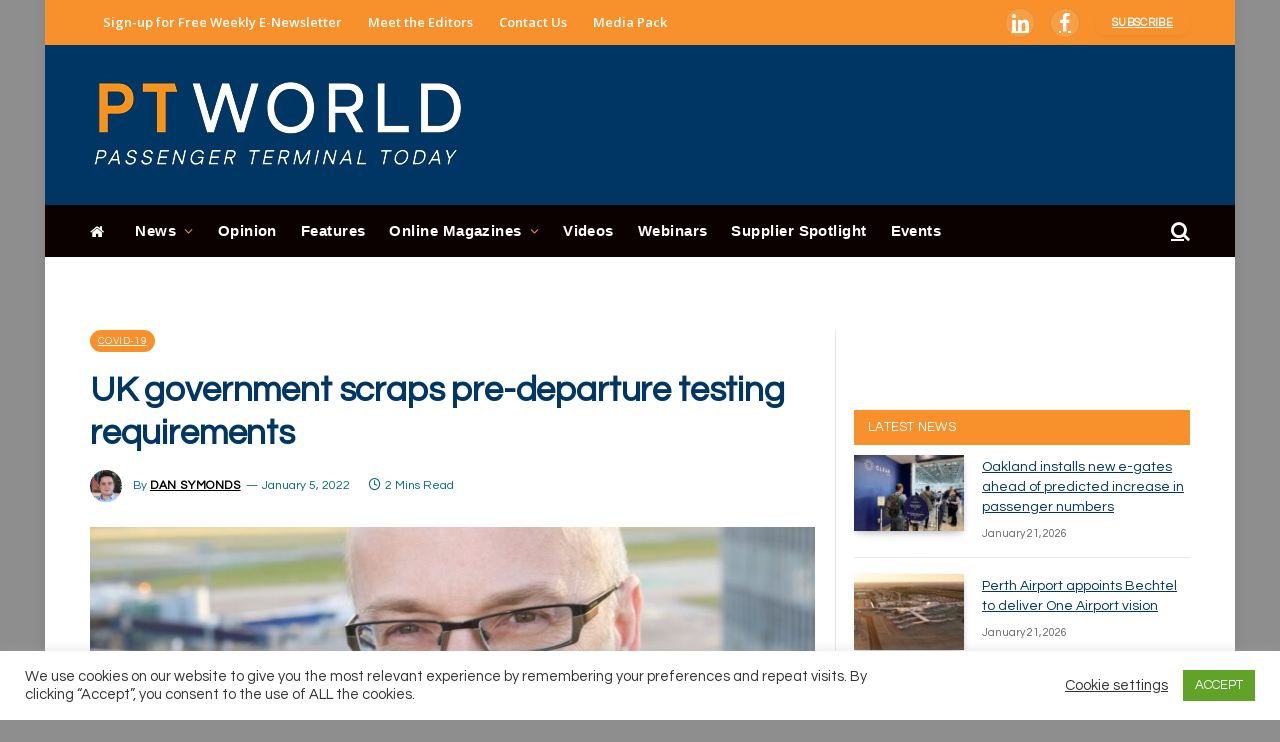

--- FILE ---
content_type: application/javascript
request_url: https://www.passengerterminaltoday.com/_Incapsula_Resource?SWJIYLWA=719d34d31c8e3a6e6fffd425f7e032f3&ns=1&cb=448572219
body_size: 19212
content:
var _0x4082=['\x5a\x45\x48\x43\x75\x52\x58\x43\x6e\x73\x4f\x5a\x66\x55\x64\x4c\x77\x70\x6f\x52\x77\x36\x54\x43\x67\x33\x66\x44\x74\x63\x4f\x75\x77\x6f\x2f\x43\x6b\x73\x4f\x6e\x77\x70\x6a\x44\x76\x67\x3d\x3d','\x65\x45\x6a\x43\x6f\x68\x58\x43\x67\x38\x4f\x66','\x77\x70\x73\x79\x44\x63\x4b\x54\x4d\x63\x4f\x75\x4a\x7a\x44\x44\x76\x38\x4f\x76\x77\x70\x4c\x44\x6f\x63\x4f\x48\x64\x38\x4b\x55\x77\x70\x33\x44\x76\x6d\x50\x44\x71\x63\x4f\x68\x77\x35\x66\x43\x70\x4d\x4f\x4c\x77\x6f\x70\x30\x47\x41\x3d\x3d','\x77\x70\x45\x52\x55\x51\x3d\x3d','\x59\x33\x6f\x4b\x77\x71\x6c\x61\x77\x37\x49\x3d','\x61\x63\x4b\x70\x4c\x43\x74\x39\x55\x51\x3d\x3d','\x53\x38\x4b\x57\x77\x71\x45\x3d','\x77\x70\x48\x43\x73\x57\x76\x44\x70\x38\x4b\x70\x77\x37\x76\x44\x67\x63\x4f\x73\x64\x38\x4b\x34\x51\x77\x3d\x3d','\x4f\x63\x4b\x73\x63\x38\x4b\x36\x4d\x7a\x4a\x72','\x77\x35\x78\x44\x61\x38\x4b\x78\x62\x67\x4d\x3d','\x50\x42\x72\x44\x6c\x41\x3d\x3d','\x77\x6f\x62\x43\x6d\x38\x4f\x76\x77\x36\x37\x43\x6a\x38\x4b\x4a\x77\x70\x6e\x44\x74\x33\x50\x44\x68\x67\x46\x49\x4b\x68\x72\x44\x6b\x77\x50\x44\x6a\x73\x4f\x6a\x4e\x38\x4f\x61\x4b\x7a\x37\x44\x6d\x30\x6c\x71\x52\x32\x2f\x43\x67\x63\x4b\x54\x5a\x4d\x4f\x79\x41\x32\x44\x44\x69\x73\x4b\x4b\x77\x35\x6b\x3d','\x4d\x78\x48\x43\x75\x51\x3d\x3d','\x4b\x4d\x4b\x67\x77\x35\x49\x54\x4d\x51\x6f\x43','\x65\x4d\x4f\x4b\x61\x31\x54\x43\x71\x38\x4b\x44','\x77\x6f\x58\x44\x6e\x73\x4b\x6e\x55\x4d\x4b\x4a\x4f\x54\x74\x68\x77\x70\x41\x3d','\x77\x37\x67\x51\x77\x36\x4c\x43\x73\x73\x4b\x66','\x66\x63\x4f\x43\x55\x51\x3d\x3d','\x43\x67\x70\x67\x77\x71\x72\x44\x71\x4d\x4f\x6d\x77\x71\x41\x3d','\x77\x37\x34\x4f\x77\x36\x72\x43\x76\x73\x4b\x4e\x77\x6f\x49\x35\x64\x6a\x34\x3d','\x66\x58\x37\x44\x6c\x73\x4b\x46\x4e\x4d\x4f\x56','\x47\x6a\x2f\x44\x6e\x51\x3d\x3d','\x55\x42\x72\x43\x75\x6a\x50\x43\x6a\x4d\x4b\x6e\x77\x70\x48\x43\x67\x4d\x4f\x70\x46\x69\x4e\x6d\x77\x36\x62\x44\x71\x30\x48\x44\x6a\x42\x72\x43\x6e\x6e\x70\x59\x77\x70\x6c\x48\x77\x6f\x42\x45\x77\x72\x4d\x30\x42\x45\x44\x43\x68\x33\x58\x43\x6d\x41\x67\x30\x49\x51\x3d\x3d','\x65\x57\x48\x44\x74\x77\x3d\x3d','\x52\x38\x4b\x4f\x77\x71\x6e\x43\x73\x47\x6a\x44\x6f\x73\x4f\x73','\x4c\x54\x33\x43\x75\x73\x4f\x2f','\x46\x41\x6b\x31\x77\x71\x6a\x44\x75\x63\x4f\x38\x77\x72\x59\x48\x4e\x43\x66\x43\x72\x77\x30\x3d','\x48\x7a\x44\x44\x68\x77\x72\x44\x74\x54\x6e\x44\x72\x77\x3d\x3d','\x63\x6b\x54\x43\x6f\x42\x66\x43\x6d\x63\x4f\x57\x54\x30\x63\x3d','\x53\x52\x76\x43\x6d\x77\x3d\x3d','\x77\x72\x51\x2b\x59\x30\x72\x43\x6a\x63\x4b\x61\x77\x36\x54\x44\x6c\x4d\x4b\x36','\x4e\x79\x33\x44\x71\x4d\x4f\x6b\x41\x73\x4b\x57\x77\x6f\x4d\x30\x77\x71\x52\x67\x77\x36\x76\x44\x6e\x73\x4f\x2f\x58\x6a\x48\x43\x6c\x78\x66\x43\x75\x4d\x4f\x6b\x4a\x43\x77\x3d','\x77\x70\x6a\x44\x6b\x42\x66\x44\x6b\x52\x34\x3d','\x50\x53\x48\x44\x71\x73\x4f\x6d\x47\x4d\x4b\x66','\x64\x73\x4b\x38\x4c\x69\x56\x39','\x49\x53\x76\x44\x74\x41\x3d\x3d','\x4a\x63\x4b\x68\x65\x41\x3d\x3d','\x4d\x77\x66\x43\x76\x63\x4b\x65\x51\x32\x72\x44\x69\x57\x66\x43\x76\x73\x4f\x70\x77\x72\x38\x3d','\x61\x57\x6f\x4b\x77\x71\x31\x61\x77\x37\x50\x44\x6e\x63\x4b\x77','\x77\x35\x59\x32\x77\x72\x30\x3d','\x64\x31\x44\x43\x6e\x32\x39\x7a\x77\x6f\x59\x78\x58\x63\x4b\x6c\x77\x71\x34\x3d','\x5a\x47\x6a\x44\x6e\x63\x4b\x51\x41\x63\x4f\x61\x62\x73\x4f\x47\x77\x71\x45\x3d','\x77\x6f\x7a\x44\x6a\x47\x66\x43\x6a\x41\x3d\x3d','\x77\x34\x73\x36\x77\x6f\x76\x44\x69\x52\x4d\x76','\x65\x33\x6f\x58\x77\x72\x6f\x3d','\x41\x53\x41\x70\x44\x4d\x4f\x6a\x5a\x51\x3d\x3d','\x77\x36\x68\x42\x66\x55\x74\x43\x51\x69\x55\x3d','\x77\x71\x66\x44\x76\x63\x4f\x58\x62\x73\x4b\x41\x77\x6f\x73\x3d','\x77\x72\x51\x7a\x61\x41\x3d\x3d','\x4b\x52\x44\x44\x73\x41\x3d\x3d','\x77\x72\x4c\x43\x67\x44\x30\x3d','\x77\x71\x74\x4b\x77\x35\x67\x3d','\x77\x70\x50\x44\x74\x41\x38\x3d','\x77\x37\x64\x76\x5a\x67\x3d\x3d','\x59\x43\x76\x43\x71\x4d\x4f\x35\x77\x37\x55\x6c\x4f\x63\x4b\x56\x77\x70\x7a\x43\x70\x6b\x68\x46\x65\x56\x68\x55\x77\x36\x38\x3d','\x77\x34\x52\x4a\x56\x73\x4b\x69\x61\x41\x49\x4e\x77\x37\x41\x3d','\x48\x77\x41\x78','\x77\x36\x52\x65\x51\x51\x3d\x3d','\x4b\x54\x54\x44\x67\x77\x3d\x3d','\x77\x70\x52\x4d\x5a\x32\x78\x51\x53\x41\x3d\x3d','\x50\x79\x58\x44\x73\x73\x4f\x6f\x43\x38\x4b\x57\x77\x70\x6f\x2b\x77\x37\x59\x3d','\x54\x68\x66\x43\x75\x54\x33\x43\x67\x73\x4b\x6f\x77\x72\x72\x43\x69\x73\x4f\x6a\x54\x47\x68\x7a\x77\x36\x54\x44\x75\x6b\x6e\x44\x6c\x77\x3d\x3d','\x77\x6f\x35\x49\x5a\x58\x35\x42','\x4e\x51\x37\x43\x70\x73\x4b\x64\x52\x58\x59\x3d','\x58\x38\x4f\x67\x77\x36\x33\x43\x6f\x63\x4f\x45\x5a\x73\x4f\x75\x77\x35\x41\x66\x77\x36\x64\x49\x4a\x56\x56\x43\x43\x52\x54\x43\x6f\x77\x3d\x3d','\x77\x71\x68\x49\x77\x35\x74\x69\x62\x51\x3d\x3d','\x44\x69\x7a\x44\x67\x69\x50\x44\x76\x54\x72\x44\x75\x51\x3d\x3d','\x77\x6f\x55\x2f\x44\x73\x4b\x64\x50\x38\x4f\x68\x44\x44\x72\x44\x74\x63\x4b\x31\x77\x35\x2f\x44\x72\x73\x4f\x54\x66\x73\x4b\x54\x77\x70\x7a\x44\x75\x57\x33\x44\x6f\x4d\x4f\x79\x77\x35\x6a\x43\x72\x38\x4f\x4b\x77\x6f\x4d\x39\x51\x4d\x4b\x6d','\x59\x73\x4f\x4f\x61\x55\x62\x43\x75\x67\x3d\x3d','\x56\x30\x33\x44\x73\x51\x3d\x3d','\x5a\x4d\x4f\x44\x63\x46\x54\x43\x74\x73\x4b\x46\x77\x36\x67\x3d','\x77\x70\x62\x44\x69\x47\x4c\x43\x6b\x56\x38\x41\x77\x37\x6c\x4f\x50\x4d\x4f\x46\x43\x68\x33\x44\x73\x73\x4b\x32\x47\x38\x4b\x51\x48\x41\x51\x3d','\x42\x6e\x67\x58\x77\x72\x68\x45','\x77\x34\x7a\x43\x6d\x69\x2f\x44\x74\x52\x46\x41\x77\x72\x6e\x44\x6f\x51\x3d\x3d','\x77\x6f\x55\x2f\x44\x73\x4b\x64\x50\x38\x4f\x68\x44\x44\x72\x44\x74\x63\x4b\x31\x77\x35\x6a\x44\x70\x38\x4f\x45\x66\x63\x4b\x49\x77\x70\x76\x44\x76\x43\x62\x44\x76\x67\x3d\x3d','\x77\x34\x5a\x48\x61\x63\x4b\x6a\x66\x77\x3d\x3d','\x56\x78\x50\x43\x72\x54\x44\x43\x6c\x38\x4b\x67\x77\x72\x6a\x43\x67\x4d\x4f\x6a','\x64\x63\x4b\x67\x49\x7a\x68\x76\x56\x73\x4f\x61\x66\x51\x3d\x3d','\x50\x73\x4b\x5a\x77\x72\x35\x62\x77\x35\x4a\x70\x77\x70\x45\x49\x77\x70\x64\x4c\x41\x67\x38\x6b\x4a\x63\x4b\x30\x77\x72\x2f\x44\x6f\x67\x3d\x3d','\x49\x6a\x50\x43\x6d\x38\x4b\x36\x44\x7a\x6a\x43\x74\x63\x4b\x43\x77\x35\x74\x2f\x77\x35\x66\x43\x67\x54\x67\x3d','\x4b\x38\x4b\x4e\x77\x71\x4a\x50\x77\x34\x39\x30','\x4e\x44\x38\x39\x44\x73\x4f\x5a\x63\x68\x72\x44\x74\x57\x34\x3d','\x77\x6f\x34\x6d\x45\x63\x4b\x48\x4c\x4d\x4f\x7a','\x77\x71\x66\x44\x6d\x58\x7a\x43\x6d\x56\x59\x56\x77\x36\x4a\x4d','\x77\x71\x2f\x43\x72\x43\x44\x44\x76\x52\x54\x43\x6b\x67\x3d\x3d','\x4d\x69\x58\x44\x71\x4d\x4f\x74\x50\x4d\x4b\x66\x77\x6f\x38\x2f\x77\x37\x42\x6d\x77\x37\x55\x3d','\x77\x6f\x37\x44\x6d\x42\x4c\x44\x69\x78\x37\x44\x74\x67\x3d\x3d','\x77\x6f\x6a\x44\x69\x41\x6e\x44\x6c\x77\x66\x44\x6f\x41\x3d\x3d','\x77\x70\x6a\x43\x76\x48\x44\x44\x70\x4d\x4b\x6c\x77\x36\x30\x3d','\x59\x4d\x4b\x30\x4b\x7a\x39\x39\x53\x67\x3d\x3d','\x4c\x43\x6f\x36\x46\x38\x4f\x52','\x77\x37\x41\x65\x77\x6f\x37\x43\x67\x4d\x4f\x72\x50\x77\x3d\x3d','\x4c\x43\x6f\x74','\x48\x79\x34\x74\x42\x4d\x4f\x39\x61\x51\x3d\x3d','\x77\x36\x70\x46\x48\x53\x42\x6d\x77\x71\x6f\x3d','\x77\x70\x6e\x44\x6e\x6e\x48\x43\x69\x31\x63\x4d\x77\x36\x52\x55\x49\x77\x3d\x3d','\x77\x71\x37\x44\x6f\x4d\x4f\x51\x65\x73\x4b\x41\x77\x70\x41\x3d','\x55\x41\x50\x43\x71\x54\x4c\x43\x6a\x4d\x4b\x6e\x77\x6f\x72\x43\x67\x4d\x4f\x6e\x43\x33\x31\x7a','\x44\x38\x4b\x64\x65\x63\x4b\x32\x4c\x42\x56\x35\x50\x31\x44\x43\x6b\x69\x34\x3d','\x56\x4d\x4f\x35\x77\x37\x4c\x43\x75\x38\x4f\x58\x64\x41\x3d\x3d','\x53\x73\x4b\x50\x77\x71\x44\x43\x6c\x47\x58\x44\x6d\x63\x4f\x6c\x53\x6e\x6f\x6e\x77\x36\x56\x6f\x44\x77\x3d\x3d','\x77\x70\x31\x52\x59\x48\x68\x51\x55\x77\x3d\x3d','\x77\x70\x4c\x43\x6d\x4d\x4f\x33\x77\x34\x6a\x43\x6b\x38\x4b\x54\x77\x71\x6e\x44\x76\x32\x72\x44\x68\x6c\x56\x4f\x4b\x6a\x33\x44\x6d\x52\x58\x44\x74\x63\x4f\x33\x65\x4d\x4f\x66\x4e\x48\x76\x44\x68\x77\x3d\x3d','\x48\x78\x35\x38\x77\x72\x37\x44\x74\x63\x4f\x37','\x77\x36\x72\x44\x73\x63\x4f\x78\x51\x4d\x4f\x65\x4b\x32\x5a\x6f\x77\x34\x7a\x43\x72\x63\x4b\x62\x77\x70\x55\x54\x77\x70\x63\x44\x77\x6f\x6f\x7a\x77\x34\x52\x55\x77\x34\x76\x44\x74\x73\x4f\x4d','\x77\x6f\x54\x43\x70\x58\x66\x44\x73\x38\x4b\x30\x77\x36\x59\x3d','\x77\x72\x70\x47\x77\x35\x52\x69\x5a\x55\x2f\x44\x74\x52\x5a\x39\x50\x38\x4b\x45\x62\x44\x52\x4a\x4b\x63\x4b\x67\x45\x54\x42\x49\x77\x6f\x6e\x43\x76\x44\x54\x43\x70\x4d\x4f\x43\x77\x34\x4c\x44\x75\x73\x4f\x5a\x77\x6f\x77\x4e\x4f\x77\x3d\x3d','\x77\x72\x54\x44\x76\x77\x7a\x44\x6e\x51\x6a\x44\x6f\x52\x48\x44\x75\x38\x4f\x37\x49\x52\x66\x43\x6b\x47\x4e\x57\x77\x70\x54\x44\x6d\x38\x4f\x31\x4c\x4d\x4f\x59\x64\x4d\x4b\x47','\x66\x58\x37\x44\x6a\x33\x37\x44\x67\x44\x46\x53\x77\x72\x63\x32\x42\x79\x73\x6a\x77\x72\x35\x39\x64\x41\x58\x43\x69\x38\x4b\x4d\x57\x63\x4f\x4a\x59\x73\x4f\x59\x77\x34\x33\x44\x6d\x63\x4f\x37\x77\x72\x6f\x52\x77\x36\x30\x4b\x54\x63\x4b\x68\x77\x34\x62\x44\x6f\x6a\x52\x50\x77\x36\x4c\x43\x71\x41\x3d\x3d','\x77\x6f\x45\x6a\x55\x53\x76\x43\x72\x54\x55\x3d','\x77\x35\x78\x4b\x62\x57\x68\x37\x51\x63\x4b\x72\x77\x35\x58\x44\x74\x73\x4b\x77\x54\x7a\x4c\x44\x69\x73\x4b\x42\x77\x71\x78\x55\x53\x6e\x50\x43\x74\x4d\x4b\x51\x45\x6a\x76\x44\x6e\x63\x4f\x58\x77\x37\x70\x6d\x4e\x57\x51\x3d','\x77\x70\x51\x70\x56\x7a\x76\x43\x76\x44\x58\x44\x67\x38\x4b\x45\x77\x36\x44\x43\x74\x6d\x62\x44\x75\x38\x4b\x2f\x46\x63\x4f\x73','\x66\x63\x4f\x50\x77\x34\x45\x74\x4f\x77\x51\x3d','\x77\x6f\x37\x44\x6a\x47\x62\x43\x69\x31\x45\x4f\x77\x36\x4d\x3d','\x77\x71\x52\x4c\x77\x35\x6c\x73\x77\x37\x50\x44\x76\x31\x45\x62\x4b\x4d\x4b\x32\x77\x34\x6e\x44\x67\x38\x4b\x74\x46\x67\x3d\x3d','\x4a\x68\x50\x43\x6f\x63\x4b\x4b\x58\x6e\x63\x3d','\x59\x33\x37\x44\x69\x63\x4b\x58\x4b\x63\x4f\x50\x62\x67\x3d\x3d','\x77\x70\x39\x46\x5a\x6d\x6c\x46\x54\x4d\x4f\x32\x77\x34\x48\x44\x72\x73\x4b\x35\x51\x44\x62\x44\x69\x73\x4b\x48','\x61\x57\x50\x44\x67\x32\x6a\x44\x69\x43\x64\x50','\x4a\x33\x77\x5a\x77\x6f\x78\x53\x41\x77\x37\x44\x6d\x38\x4f\x49\x77\x72\x44\x43\x76\x67\x3d\x3d','\x43\x69\x54\x44\x6d\x78\x37\x44\x71\x43\x51\x3d','\x77\x34\x66\x44\x68\x38\x4f\x6c\x57\x63\x4f\x53\x4e\x32\x6f\x31\x77\x6f\x62\x43\x6c\x4d\x4b\x68\x77\x37\x5a\x2f','\x63\x63\x4f\x58\x62\x45\x44\x43\x71\x38\x4b\x59','\x77\x70\x6a\x43\x68\x73\x4b\x30','\x4e\x69\x6a\x44\x71\x38\x4f\x6a\x44\x63\x4b\x62\x77\x72\x6f\x35\x77\x36\x31\x36\x77\x71\x58\x44\x67\x38\x4f\x74\x58\x44\x72\x43\x6b\x42\x44\x43\x76\x51\x3d\x3d','\x65\x58\x34\x49\x77\x72\x74\x4c','\x61\x73\x4b\x78\x77\x70\x55\x3d','\x47\x79\x59\x6c\x41\x63\x4f\x67\x64\x38\x4b\x4c\x54\x63\x4b\x62\x77\x6f\x51\x73\x77\x71\x6b\x58\x77\x37\x38\x31\x77\x72\x6a\x44\x6f\x41\x3d\x3d','\x46\x54\x48\x43\x67\x38\x4b\x6d\x48\x41\x3d\x3d','\x77\x71\x6e\x43\x68\x73\x4b\x39\x77\x37\x41\x62\x4b\x31\x4c\x43\x70\x77\x3d\x3d','\x77\x71\x58\x44\x75\x63\x4f\x50\x59\x4d\x4b\x54\x77\x6f\x4c\x44\x6d\x38\x4b\x61\x44\x73\x4b\x31\x45\x6e\x4e\x30\x77\x70\x6e\x43\x68\x4d\x4f\x65\x63\x63\x4b\x38','\x77\x72\x6a\x43\x6b\x63\x4b\x48\x77\x37\x63\x64\x4d\x51\x3d\x3d','\x4d\x38\x4b\x79\x59\x73\x4b\x63\x4a\x78\x78\x2b\x49\x51\x3d\x3d','\x77\x35\x45\x36\x77\x70\x2f\x44\x6a\x42\x45\x36\x77\x72\x52\x59\x49\x4d\x4f\x48\x49\x68\x54\x44\x70\x68\x4a\x64','\x42\x69\x6a\x43\x68\x73\x4b\x67\x44\x53\x34\x3d','\x77\x70\x66\x44\x6d\x6e\x66\x43\x69\x45\x30\x3d','\x77\x35\x4c\x43\x6c\x7a\x6a\x44\x71\x42\x42\x4f\x77\x72\x2f\x44\x6f\x31\x58\x43\x68\x43\x33\x43\x6b\x73\x4f\x66\x77\x72\x55\x31\x57\x73\x4f\x2b\x50\x4d\x4b\x5a\x77\x35\x55\x3d','\x77\x72\x74\x52\x77\x35\x35\x6b\x66\x46\x6b\x3d','\x77\x70\x74\x47\x5a\x32\x56\x42\x51\x38\x4b\x73\x77\x35\x6a\x44\x73\x38\x4b\x34','\x41\x69\x34\x39\x44\x4d\x4f\x6f\x59\x63\x4f\x52\x56\x73\x4b\x47\x77\x37\x6b\x30\x77\x72\x6f\x51\x77\x37\x59\x6e\x77\x37\x48\x43\x72\x68\x35\x32\x77\x37\x6e\x43\x71\x56\x58\x43\x6f\x41\x3d\x3d','\x77\x34\x6b\x36\x77\x6f\x58\x44\x6b\x42\x4d\x3d','\x46\x4d\x4b\x54\x54\x77\x3d\x3d','\x61\x63\x4b\x74\x4c\x43\x74\x38\x57\x4d\x4f\x50\x64\x51\x3d\x3d','\x56\x6e\x50\x44\x68\x6d\x37\x44\x6a\x69\x41\x53\x77\x71\x68\x39\x57\x6a\x74\x76\x77\x71\x70\x4c\x65\x78\x4c\x43\x67\x4d\x4b\x52\x46\x73\x4b\x4c\x62\x38\x4f\x4f\x77\x35\x62\x44\x69\x73\x4f\x67\x77\x71\x49\x3d','\x44\x53\x58\x43\x67\x73\x4b\x78\x48\x43\x2f\x43\x72\x41\x3d\x3d','\x49\x38\x4b\x53\x77\x34\x2f\x44\x6e\x77\x3d\x3d','\x51\x4d\x4b\x56\x77\x71\x44\x43\x74\x33\x58\x44\x6e\x38\x4f\x4c','\x77\x36\x45\x42\x77\x72\x38\x56\x77\x35\x78\x78','\x62\x38\x4f\x65\x77\x34\x59\x36\x49\x41\x44\x44\x73\x4d\x4f\x74\x77\x34\x31\x30\x46\x63\x4b\x41\x77\x34\x4e\x37\x4f\x4d\x4b\x57\x77\x34\x31\x58\x77\x35\x33\x43\x75\x51\x3d\x3d','\x62\x73\x4f\x57\x77\x34\x51\x72\x4b\x67\x3d\x3d','\x77\x36\x7a\x43\x74\x4d\x4b\x78','\x4d\x6a\x33\x43\x76\x63\x4f\x79\x77\x36\x6b\x64\x4a\x4d\x4f\x52\x77\x6f\x33\x43\x75\x41\x3d\x3d','\x5a\x46\x7a\x43\x68\x32\x4a\x2f\x77\x70\x52\x4c\x53\x38\x4b\x67\x77\x72\x2f\x43\x6e\x7a\x37\x44\x6f\x43\x50\x43\x6f\x73\x4b\x73\x4b\x63\x4b\x31\x77\x70\x4e\x53\x77\x6f\x55\x3d','\x44\x6a\x78\x67\x63\x54\x63\x3d','\x77\x71\x2f\x44\x73\x53\x4d\x3d','\x65\x31\x6a\x43\x75\x42\x66\x43\x68\x63\x4f\x2f\x52\x30\x74\x55\x77\x6f\x5a\x59','\x77\x36\x49\x50\x77\x6f\x6e\x43\x6c\x38\x4f\x77\x4f\x38\x4b\x50\x5a\x63\x4f\x56\x77\x37\x4c\x43\x74\x4d\x4f\x73\x77\x70\x74\x79\x77\x35\x46\x33\x77\x72\x72\x43\x6c\x63\x4b\x66\x77\x6f\x4e\x41\x4b\x63\x4f\x76\x77\x34\x42\x38\x77\x35\x6c\x59\x50\x67\x3d\x3d','\x77\x70\x33\x44\x6b\x58\x33\x43\x69\x30\x77\x53','\x51\x30\x6a\x43\x72\x6a\x58\x43\x75\x38\x4f\x6c\x52\x30\x78\x58\x77\x6f\x74\x65\x77\x36\x50\x43\x67\x6a\x44\x44\x68\x73\x4f\x74\x77\x70\x54\x43\x67\x63\x4f\x72\x77\x6f\x37\x44\x75\x51\x3d\x3d','\x77\x70\x62\x43\x74\x48\x44\x44\x70\x4d\x4b\x76\x77\x36\x4c\x43\x73\x4d\x4f\x71\x59\x4d\x4b\x69\x44\x63\x4b\x77\x4c\x30\x6c\x59\x46\x63\x4f\x6e\x52\x38\x4b\x32\x77\x71\x45\x73\x5a\x73\x4f\x77\x50\x6a\x37\x44\x6e\x31\x63\x30\x65\x51\x3d\x3d','\x4a\x38\x4b\x61\x77\x72\x38\x34\x77\x71\x34\x3d','\x63\x6e\x54\x44\x6c\x73\x4b\x52\x4e\x4d\x4f\x50\x66\x73\x4f\x4c\x77\x71\x46\x4f\x77\x72\x6b\x3d','\x77\x6f\x78\x47\x57\x6e\x39\x57\x53\x63\x4b\x32\x77\x35\x59\x3d','\x56\x73\x4f\x41\x61\x6c\x2f\x43\x75\x73\x4b\x4b\x77\x37\x55\x79\x4b\x63\x4f\x77\x77\x35\x6a\x44\x75\x55\x72\x43\x69\x38\x4f\x36\x41\x6a\x30\x32\x64\x38\x4f\x54\x77\x70\x4a\x64\x62\x55\x45\x47\x77\x70\x77\x45\x57\x4d\x4f\x46\x4f\x73\x4f\x43\x58\x38\x4f\x42\x77\x37\x6f\x54\x77\x72\x46\x42\x77\x71\x62\x43\x6b\x63\x4b\x71\x77\x70\x58\x44\x73\x63\x4b\x63\x4a\x63\x4f\x31\x77\x6f\x66\x44\x74\x32\x6b\x63\x77\x36\x76\x43\x6a\x4d\x4b\x6a\x4d\x33\x42\x66\x77\x70\x72\x43\x6d\x73\x4f\x48\x41\x4d\x4f\x68\x77\x37\x77\x55\x77\x36\x6b\x47\x77\x36\x7a\x43\x6a\x51\x50\x43\x73\x32\x41\x75\x77\x6f\x58\x44\x68\x38\x4f\x6a\x77\x70\x6e\x44\x6e\x38\x4f\x4f\x50\x79\x4c\x43\x69\x30\x70\x37\x61\x63\x4f\x54\x44\x67\x3d\x3d','\x47\x54\x33\x44\x6e\x68\x6a\x44\x75\x51\x3d\x3d','\x56\x53\x62\x43\x67\x77\x3d\x3d','\x77\x72\x44\x43\x67\x63\x4f\x4b','\x62\x63\x4f\x5a\x77\x34\x77\x37\x4b\x52\x37\x43\x73\x4d\x4f\x6e\x77\x35\x77\x3d','\x50\x73\x4b\x53\x77\x34\x54\x44\x6e\x32\x46\x65\x44\x6c\x67\x3d','\x62\x73\x4f\x53\x77\x35\x6f\x74\x4a\x68\x6a\x43\x73\x4d\x4f\x78','\x4c\x54\x55\x37\x41\x41\x3d\x3d','\x77\x36\x68\x4c\x62\x56\x56\x62\x53\x44\x76\x44\x6a\x78\x4a\x38\x77\x70\x73\x4a\x56\x52\x76\x44\x6f\x4d\x4f\x4d\x77\x37\x48\x43\x70\x4d\x4f\x2b\x77\x37\x4d\x64','\x4f\x4d\x4b\x55\x77\x71\x64\x4a\x77\x35\x34\x3d','\x77\x70\x7a\x44\x68\x6e\x66\x43\x6a\x56\x55\x45\x77\x36\x4e\x56\x41\x38\x4b\x45\x48\x68\x51\x3d','\x4c\x63\x4b\x42\x77\x35\x66\x44\x67\x43\x5a\x46\x44\x33\x68\x4f\x44\x73\x4f\x63\x4c\x63\x4f\x50\x51\x73\x4b\x31\x62\x63\x4f\x38\x77\x37\x49\x38\x77\x6f\x52\x36\x55\x77\x3d\x3d','\x77\x72\x55\x2f\x56\x46\x76\x43\x6d\x63\x4b\x61\x77\x36\x54\x44\x6c\x67\x3d\x3d','\x48\x48\x77\x56\x77\x71\x70\x56\x47\x41\x3d\x3d','\x77\x35\x4c\x43\x6c\x7a\x6a\x44\x71\x42\x42\x4f\x77\x72\x2f\x44\x6f\x31\x58\x43\x68\x43\x33\x43\x6b\x73\x4f\x66\x77\x72\x55\x31\x57\x73\x4f\x2b\x50\x4d\x4b\x5a\x77\x35\x58\x44\x69\x42\x54\x43\x6c\x55\x6f\x3d','\x4c\x73\x4b\x74\x77\x34\x73\x42\x50\x51\x3d\x3d','\x4f\x38\x4b\x6a\x77\x34\x6b\x61\x50\x51\x63\x46\x77\x34\x77\x63\x4a\x41\x3d\x3d','\x49\x7a\x44\x44\x73\x41\x3d\x3d','\x77\x70\x78\x4d\x66\x32\x4a\x48\x52\x63\x4b\x4d\x77\x34\x6a\x44\x72\x4d\x4b\x7a','\x77\x37\x4d\x54\x77\x6f\x6e\x43\x6b\x4d\x4f\x72\x4a\x63\x4f\x4f\x58\x41\x3d\x3d','\x4c\x69\x76\x43\x75\x38\x4f\x79\x77\x37\x34\x6b\x59\x38\x4f\x43\x77\x70\x44\x43\x74\x46\x31\x42','\x44\x41\x64\x35\x77\x72\x6a\x44\x70\x41\x3d\x3d','\x77\x37\x77\x4a\x77\x36\x72\x43\x72\x38\x4b\x44','\x77\x34\x62\x44\x67\x63\x4f\x6d\x53\x63\x4f\x65\x4b\x79\x46\x31\x77\x34\x54\x43\x6d\x38\x4b\x31\x77\x72\x6b\x69','\x4e\x51\x72\x43\x70\x4d\x4b\x4d\x54\x77\x3d\x3d','\x65\x31\x44\x43\x67\x47\x46\x34\x77\x70\x63\x3d','\x66\x63\x4f\x59\x77\x34\x6b\x75\x4a\x67\x3d\x3d','\x77\x34\x44\x43\x72\x41\x48\x44\x68\x79\x42\x62\x48\x73\x4f\x43\x59\x54\x54\x44\x6a\x33\x49\x69\x65\x45\x74\x4f','\x4e\x44\x7a\x44\x72\x63\x4f\x79\x47\x4d\x4b\x45','\x63\x63\x4f\x41\x5a\x45\x50\x43\x74\x73\x4b\x30\x77\x37\x35\x69\x4b\x63\x4f\x41\x77\x34\x62\x44\x71\x6b\x72\x43\x68\x73\x4b\x2f','\x4c\x63\x4b\x59\x77\x36\x48\x44\x69\x57\x70\x7a\x45\x6b\x52\x4e\x44\x38\x4f\x51\x4d\x63\x4f\x73\x41\x38\x4f\x76\x4d\x38\x4f\x78\x77\x36\x4d\x78\x77\x6f\x74\x72\x53\x51\x3d\x3d','\x77\x35\x56\x65\x62\x4d\x4b\x6c\x62\x68\x67\x3d','\x4b\x69\x48\x43\x70\x38\x4f\x7a\x77\x37\x51\x39\x59\x38\x4f\x39\x77\x72\x44\x43\x6c\x47\x31\x73\x51\x6d\x5a\x6a\x77\x34\x62\x44\x74\x47\x33\x43\x6c\x41\x3d\x3d','\x64\x47\x50\x44\x6b\x63\x4b\x52\x4e\x4d\x4f\x4f','\x77\x37\x68\x76\x51\x63\x4b\x53\x58\x79\x55\x38\x77\x35\x51\x6d\x42\x4d\x4f\x35\x65\x67\x3d\x3d','\x59\x58\x34\x53\x77\x71\x64\x4a\x77\x37\x76\x44\x68\x73\x4b\x78\x45\x38\x4f\x6f\x77\x71\x54\x44\x73\x38\x4f\x50\x64\x4d\x4b\x34\x4d\x73\x4b\x30\x77\x71\x7a\x43\x70\x4d\x4b\x4b\x77\x37\x67\x57\x64\x31\x78\x46\x4d\x63\x4b\x48\x77\x36\x6e\x44\x70\x77\x3d\x3d','\x52\x38\x4f\x67\x77\x37\x66\x43\x76\x63\x4f\x47','\x77\x35\x39\x74\x58\x77\x3d\x3d','\x46\x54\x52\x68\x59\x51\x62\x43\x68\x52\x4c\x43\x6c\x42\x59\x3d','\x41\x7a\x6e\x44\x6e\x41\x72\x44\x71\x44\x38\x3d','\x77\x70\x62\x44\x69\x47\x4c\x43\x6b\x56\x38\x41\x77\x37\x6c\x4f\x50\x4d\x4f\x46\x43\x68\x33\x44\x70\x73\x4b\x6c\x46\x4d\x4b\x52\x48\x55\x66\x44\x67\x43\x6e\x43\x6d\x6c\x58\x44\x72\x69\x73\x58\x77\x34\x50\x43\x67\x77\x3d\x3d','\x50\x77\x59\x61','\x4d\x77\x66\x43\x76\x63\x4b\x65\x51\x32\x72\x44\x70\x51\x3d\x3d','\x47\x44\x58\x44\x6e\x41\x6e\x44\x73\x79\x44\x43\x73\x6a\x6c\x4e\x5a\x63\x4b\x66\x4b\x32\x5a\x36\x56\x73\x4b\x6d\x49\x51\x3d\x3d','\x77\x6f\x77\x79\x46\x38\x4b\x57\x4f\x63\x4f\x73\x4c\x44\x33\x44\x72\x73\x4f\x6f','\x64\x33\x44\x44\x6d\x6d\x4c\x44\x69\x6a\x56\x49\x77\x71\x78\x71\x44\x54\x30\x30\x77\x72\x68\x51\x56\x42\x48\x43\x69\x73\x4b\x49\x53\x38\x4f\x68\x59\x73\x4f\x66\x77\x35\x6e\x43\x67\x38\x4f\x32\x77\x72\x67\x57\x77\x36\x73\x59\x58\x63\x4b\x67\x77\x72\x72\x44\x6b\x6e\x6c\x4c\x77\x37\x7a\x43\x6c\x68\x62\x44\x74\x51\x3d\x3d','\x59\x6b\x7a\x43\x6f\x41\x66\x43\x6b\x67\x3d\x3d','\x4e\x68\x6a\x43\x72\x63\x4b\x4c\x61\x32\x50\x44\x73\x32\x7a\x43\x73\x73\x4f\x5a\x77\x36\x50\x44\x74\x73\x4f\x54','\x77\x34\x66\x43\x73\x51\x48\x44\x6d\x53\x31\x33','\x77\x6f\x6e\x44\x6b\x68\x72\x44\x6c\x67\x34\x3d','\x50\x79\x58\x44\x73\x73\x4f\x6f\x43\x38\x4b\x57\x77\x70\x6f\x2b\x77\x37\x59\x6e\x77\x36\x33\x43\x6a\x63\x4f\x76\x51\x68\x54\x43\x6c\x52\x54\x43\x76\x38\x4f\x2b\x42\x53\x6c\x4f\x45\x38\x4b\x7a\x43\x63\x4f\x4b\x49\x6c\x62\x43\x76\x6c\x46\x34\x56\x78\x2f\x43\x70\x63\x4f\x51\x58\x4d\x4f\x45\x5a\x56\x51\x3d','\x77\x70\x45\x6f\x58\x53\x72\x43\x6d\x43\x48\x44\x6c\x63\x4f\x45\x77\x36\x4c\x43\x6c\x33\x58\x44\x76\x4d\x4b\x33','\x77\x36\x6b\x53\x77\x36\x2f\x43\x74\x63\x4b\x50\x77\x70\x67\x3d','\x64\x73\x4f\x64\x5a\x46\x33\x43\x75\x77\x3d\x3d','\x4c\x54\x73\x70\x44\x4d\x4f\x58\x5a\x7a\x76\x44\x69\x46\x42\x66\x62\x53\x54\x44\x67\x68\x31\x67\x77\x35\x6a\x44\x73\x4d\x4f\x48\x46\x38\x4f\x75\x77\x34\x4d\x74\x77\x70\x44\x44\x68\x78\x62\x44\x71\x73\x4f\x61\x50\x43\x37\x44\x75\x44\x56\x4e\x77\x34\x56\x36\x77\x70\x2f\x43\x70\x4d\x4f\x6b\x4b\x45\x59\x3d','\x77\x6f\x31\x61\x62\x48\x6c\x6c\x52\x38\x4b\x39\x77\x35\x2f\x44\x71\x4d\x4b\x53\x51\x69\x66\x44\x6d\x41\x3d\x3d','\x77\x36\x31\x50\x46\x54\x31\x32\x77\x71\x6f\x3d','\x77\x70\x72\x44\x6d\x33\x58\x43\x6c\x6c\x77\x3d','\x77\x36\x46\x63\x41\x6a\x70\x31\x77\x72\x68\x78\x4b\x73\x4b\x49\x49\x73\x4f\x6e\x4a\x4d\x4b\x42\x77\x71\x55\x51\x77\x37\x54\x43\x73\x55\x48\x44\x76\x63\x4f\x56\x77\x70\x77\x37\x77\x6f\x4a\x32\x77\x72\x58\x43\x73\x38\x4f\x6a\x63\x6a\x6b\x46\x77\x70\x48\x44\x71\x78\x42\x76\x52\x63\x4f\x57\x77\x70\x39\x78\x77\x71\x66\x43\x6f\x4d\x4f\x4f\x77\x34\x31\x52\x77\x35\x33\x44\x71\x31\x45\x3d','\x48\x53\x56\x6c\x64\x79\x62\x43\x6a\x77\x3d\x3d','\x77\x37\x39\x52\x41\x54\x52\x37\x77\x72\x64\x32','\x44\x67\x4c\x43\x71\x38\x4b\x4c\x52\x58\x66\x44\x75\x57\x54\x43\x73\x73\x4b\x39\x77\x34\x66\x44\x70\x73\x4f\x56\x77\x72\x63\x6b\x77\x71\x4c\x43\x76\x6c\x46\x43\x77\x37\x42\x70\x65\x47\x6c\x79\x77\x36\x30\x3d','\x4c\x54\x73\x70\x44\x4d\x4f\x58\x5a\x7a\x76\x44\x69\x46\x42\x66\x65\x69\x58\x44\x68\x68\x6c\x45','\x61\x6d\x63\x4e\x77\x72\x31\x61\x77\x36\x6b\x3d','\x63\x55\x66\x43\x69\x48\x42\x31','\x77\x72\x50\x43\x69\x4d\x4b\x59\x77\x36\x30\x4f\x49\x30\x6a\x43\x72\x38\x4b\x38\x61\x4d\x4f\x64\x5a\x55\x38\x77\x77\x6f\x48\x43\x75\x63\x4f\x79\x43\x4d\x4f\x7a\x66\x47\x48\x43\x70\x58\x48\x44\x70\x6c\x31\x59\x77\x70\x6e\x44\x76\x4d\x4f\x79\x77\x71\x41\x3d','\x77\x34\x72\x43\x6c\x79\x4c\x44\x74\x42\x49\x3d','\x77\x34\x56\x56\x59\x4d\x4b\x6b\x57\x77\x77\x47\x77\x37\x6b\x65\x41\x63\x4f\x4c\x58\x63\x4f\x53','\x4c\x67\x54\x43\x71\x73\x4b\x51\x52\x6d\x45\x3d','\x77\x70\x5a\x49\x66\x32\x4a\x44\x51\x63\x4b\x73\x77\x35\x37\x44\x72\x73\x4f\x34\x56\x69\x44\x44\x6e\x4d\x4b\x47\x77\x70\x6c\x63\x58\x33\x76\x43\x71\x4d\x4b\x69\x45\x42\x58\x44\x73\x4d\x4b\x55\x77\x36\x6c\x73\x4f\x45\x39\x42\x65\x63\x4b\x31\x53\x67\x3d\x3d','\x77\x6f\x37\x44\x69\x48\x6a\x43\x6a\x56\x30\x3d','\x4a\x44\x66\x44\x6f\x63\x4f\x7a\x4c\x63\x4b\x51\x77\x6f\x73\x2f\x77\x37\x42\x4e\x77\x37\x6e\x43\x69\x73\x4f\x72','\x77\x70\x51\x33\x57\x53\x7a\x43\x76\x79\x6e\x44\x67\x73\x4f\x48','\x77\x35\x78\x4a\x59\x67\x3d\x3d','\x4f\x78\x7a\x43\x67\x51\x3d\x3d','\x4d\x7a\x44\x44\x71\x38\x4f\x67','\x50\x43\x62\x43\x75\x51\x3d\x3d','\x77\x34\x6c\x6a\x77\x6f\x7a\x44\x67\x42\x51\x39\x77\x37\x46\x57\x59\x63\x4f\x59\x65\x56\x37\x43\x74\x41\x63\x51\x77\x6f\x56\x43\x52\x42\x70\x4d\x77\x71\x70\x68\x77\x70\x72\x44\x75\x63\x4b\x48\x51\x77\x78\x4e\x58\x4d\x4b\x61\x5a\x4d\x4f\x6c\x77\x34\x73\x53\x77\x72\x4d\x76\x50\x57\x74\x30\x49\x38\x4b\x39\x77\x36\x72\x44\x6b\x38\x4f\x46\x77\x71\x51\x46\x77\x37\x7a\x43\x72\x79\x4a\x69\x77\x6f\x77\x38\x4f\x73\x4b\x56\x77\x6f\x66\x43\x75\x30\x62\x43\x74\x4d\x4f\x74\x49\x63\x4f\x6d\x46\x51\x54\x44\x67\x4d\x4b\x45','\x4b\x4d\x4b\x35\x77\x35\x51\x63','\x77\x70\x30\x5a\x56\x41\x3d\x3d','\x77\x72\x56\x42\x63\x51\x3d\x3d','\x64\x38\x4b\x30\x42\x41\x3d\x3d','\x66\x73\x4b\x32\x65\x4d\x4b\x4d\x50\x77\x39\x6b\x50\x46\x62\x44\x69\x47\x49\x3d','\x65\x33\x41\x33\x77\x72\x70\x63\x77\x37\x50\x44\x6e\x4d\x4b\x35','\x4f\x79\x58\x44\x68\x4d\x4f\x38\x44\x77\x76\x44\x67\x73\x4b\x37\x77\x34\x38\x69\x77\x6f\x4c\x43\x69\x41\x63\x39\x77\x6f\x54\x43\x6d\x43\x2f\x43\x6d\x63\x4b\x6a\x55\x73\x4f\x2f\x77\x71\x76\x43\x75\x44\x4c\x44\x6b\x73\x4b\x54\x77\x71\x6b\x69\x57\x77\x4c\x43\x74\x44\x33\x44\x69\x63\x4b\x4b\x77\x37\x49\x6a\x77\x71\x5a\x6e\x77\x37\x33\x43\x6e\x41\x3d\x3d','\x51\x73\x4f\x30\x77\x37\x6e\x43\x75\x38\x4f\x58\x64\x51\x3d\x3d','\x52\x69\x4c\x43\x68\x77\x3d\x3d','\x77\x36\x38\x74\x77\x37\x67\x3d','\x77\x35\x73\x57\x77\x70\x38\x3d','\x66\x4d\x4f\x36\x77\x35\x34\x3d','\x77\x35\x77\x70\x77\x6f\x7a\x44\x68\x41\x49\x2b\x77\x6f\x56\x62\x4e\x38\x4b\x45\x4b\x41\x6e\x44\x73\x51\x3d\x3d','\x77\x36\x49\x4e\x77\x36\x6b\x3d','\x49\x6a\x62\x44\x70\x77\x3d\x3d','\x47\x43\x7a\x44\x76\x67\x3d\x3d','\x77\x35\x66\x44\x74\x6c\x33\x43\x6c\x6c\x73\x41\x77\x37\x31\x53\x4f\x38\x4b\x48\x47\x79\x37\x44\x67\x63\x4b\x6e\x44\x73\x4b\x51\x47\x78\x76\x44\x6a\x79\x6e\x44\x69\x32\x48\x44\x6a\x51\x68\x6e\x77\x71\x72\x44\x74\x38\x4b\x6a\x62\x58\x67\x42\x77\x37\x6a\x43\x71\x54\x38\x3d','\x51\x6e\x34\x51\x77\x71\x59\x3d','\x55\x68\x66\x43\x6f\x54\x44\x43\x69\x73\x4b\x6b','\x77\x34\x62\x43\x73\x51\x58\x44\x6c\x6a\x31\x68\x44\x63\x4f\x4c\x64\x6a\x44\x44\x6a\x47\x55\x43','\x45\x77\x74\x79','\x55\x77\x54\x43\x72\x41\x3d\x3d','\x77\x35\x6f\x4b\x77\x70\x77\x3d','\x77\x34\x54\x44\x76\x7a\x4c\x44\x6c\x67\x6e\x44\x70\x42\x50\x44\x6f\x63\x4f\x34\x4b\x41\x54\x43\x6b\x45\x4a\x51\x77\x70\x58\x44\x6e\x63\x4f\x77\x4b\x73\x4f\x6b\x64\x38\x4f\x58\x4a\x4d\x4f\x37\x61\x73\x4f\x58\x77\x37\x76\x43\x74\x63\x4b\x41\x58\x38\x4f\x55\x77\x34\x48\x44\x71\x4d\x4f\x6f\x77\x36\x45\x3d','\x47\x42\x4a\x36\x77\x71\x77\x3d','\x48\x58\x77\x49\x77\x72\x35\x41\x46\x77\x34\x3d','\x77\x6f\x67\x30\x58\x77\x3d\x3d','\x57\x63\x4b\x4a\x77\x71\x50\x43\x73\x58\x2f\x44\x6d\x67\x3d\x3d','\x77\x70\x7a\x44\x68\x6e\x66\x43\x6a\x56\x55\x45\x77\x36\x4e\x56','\x42\x77\x72\x43\x6f\x67\x3d\x3d','\x77\x35\x77\x30\x77\x6f\x66\x44\x6c\x68\x6b\x33\x77\x71\x55\x3d','\x4a\x43\x72\x44\x6f\x4d\x4f\x6b\x43\x73\x4b\x65\x77\x6f\x41\x30\x77\x36\x41\x3d','\x47\x51\x6c\x37\x77\x72\x37\x44\x72\x73\x4f\x6b\x77\x72\x59\x3d','\x50\x53\x76\x44\x6f\x77\x3d\x3d','\x77\x35\x35\x48\x63\x38\x4b\x2f\x66\x51\x6f\x58\x77\x37\x67\x59','\x61\x6e\x45\x48\x77\x71\x46\x4b\x77\x37\x2f\x44\x70\x38\x4b\x4d\x4b\x4d\x4b\x46\x77\x71\x62\x44\x74\x38\x4f\x53\x66\x73\x4b\x43\x4c\x73\x4b\x71\x77\x72\x30\x3d','\x77\x34\x6b\x46\x77\x71\x55\x58','\x61\x48\x6f\x51\x77\x70\x70\x48\x77\x37\x66\x44\x6c\x77\x3d\x3d','\x77\x70\x66\x43\x76\x31\x48\x44\x69\x33\x6c\x34\x65\x38\x4f\x62\x4a\x43\x48\x43\x6e\x48\x64\x41\x62\x42\x59\x3d','\x77\x72\x6a\x44\x71\x4d\x4f\x56\x59\x4d\x4b\x41','\x77\x37\x34\x5a\x77\x71\x72\x44\x6f\x54\x4d\x64\x77\x6f\x64\x2f\x47\x38\x4b\x6a\x42\x69\x76\x44\x69\x43\x78\x6e\x77\x36\x4d\x6d\x49\x58\x77\x74\x77\x34\x63\x45\x77\x37\x58\x43\x6c\x38\x4f\x74\x4b\x51\x6b\x61\x42\x73\x4f\x47\x4f\x4d\x4b\x36\x77\x34\x70\x4d\x77\x36\x73\x6b\x59\x57\x45\x73\x4c\x38\x4b\x32\x77\x37\x6e\x43\x6b\x4d\x4b\x4f\x77\x72\x4d\x53\x77\x36\x2f\x44\x72\x6a\x63\x69\x77\x34\x49\x67\x62\x38\x4b\x57\x77\x6f\x48\x44\x72\x42\x48\x43\x74\x38\x4b\x35\x64\x63\x4f\x76\x48\x42\x76\x43\x69\x77\x3d\x3d','\x77\x35\x4d\x2b\x77\x6f\x66\x44\x67\x67\x49\x7a','\x49\x6d\x38\x61','\x41\x4d\x4f\x39\x77\x71\x6e\x43\x74\x4d\x4b\x57\x65\x38\x4b\x71\x77\x34\x4e\x56\x77\x72\x55\x65\x4b\x52\x4e\x77\x58\x41\x58\x44\x74\x51\x3d\x3d','\x45\x43\x44\x43\x67\x38\x4b\x36\x44\x51\x3d\x3d','\x55\x63\x4f\x36\x77\x35\x67\x3d','\x54\x63\x4b\x49\x77\x71\x7a\x43\x70\x31\x48\x44\x6d\x51\x3d\x3d','\x77\x34\x50\x43\x70\x78\x67\x3d','\x77\x36\x78\x56\x46\x53\x46\x54\x77\x71\x30\x3d','\x4c\x44\x30\x34','\x77\x34\x5a\x79\x59\x67\x3d\x3d','\x4a\x6a\x50\x43\x71\x77\x3d\x3d','\x77\x71\x6e\x43\x76\x43\x6a\x44\x76\x43\x48\x43\x6c\x51\x3d\x3d','\x4e\x58\x63\x77','\x47\x68\x63\x41','\x49\x42\x51\x64','\x77\x36\x34\x4d\x77\x72\x41\x41\x77\x36\x74\x32\x5a\x63\x4f\x6b\x42\x53\x51\x3d','\x4d\x77\x6a\x43\x6a\x51\x3d\x3d','\x5a\x73\x4b\x6b\x49\x7a\x35\x49\x54\x51\x3d\x3d','\x49\x41\x50\x43\x71\x63\x4b\x4c\x61\x33\x41\x3d','\x63\x55\x54\x44\x76\x41\x3d\x3d','\x66\x57\x58\x43\x6d\x77\x3d\x3d','\x77\x6f\x67\x32\x47\x63\x4b\x47\x47\x63\x4f\x30','\x42\x68\x54\x44\x70\x51\x3d\x3d','\x41\x73\x4b\x77\x77\x37\x34\x3d','\x49\x54\x50\x44\x67\x51\x3d\x3d','\x77\x71\x46\x49\x51\x41\x3d\x3d','\x52\x38\x4b\x6f\x77\x70\x6f\x3d','\x5a\x73\x4b\x6b\x49\x7a\x35\x4b\x56\x73\x4f\x4d\x64\x55\x78\x55','\x55\x73\x4f\x70\x77\x37\x72\x43\x75\x73\x4f\x69\x63\x77\x3d\x3d','\x4e\x55\x34\x4e','\x44\x63\x4b\x44\x77\x36\x4d\x3d','\x47\x69\x44\x43\x75\x41\x3d\x3d','\x77\x6f\x63\x7a\x57\x53\x72\x43\x6d\x44\x49\x3d','\x77\x70\x33\x44\x6c\x73\x4f\x2b','\x77\x70\x78\x5a\x55\x41\x3d\x3d','\x62\x44\x54\x44\x76\x63\x4f\x72\x77\x71\x73\x32\x66\x38\x4f\x4a\x77\x34\x7a\x43\x72\x42\x6f\x3d','\x77\x71\x31\x5a\x77\x35\x74\x2b\x66\x41\x3d\x3d','\x55\x73\x4f\x75\x77\x37\x54\x43\x6f\x38\x4f\x4b\x59\x67\x3d\x3d','\x77\x72\x42\x58\x77\x35\x70\x6e\x77\x36\x59\x3d','\x45\x63\x4b\x77\x5a\x63\x4b\x2b\x4d\x67\x3d\x3d','\x77\x71\x39\x43\x77\x35\x68\x70\x77\x36\x62\x44\x75\x77\x3d\x3d','\x77\x6f\x58\x43\x67\x73\x4f\x34\x77\x37\x72\x43\x6b\x73\x4b\x56','\x49\x63\x4b\x5a\x77\x35\x4c\x44\x69\x58\x42\x2b\x42\x67\x3d\x3d','\x49\x38\x4b\x33\x64\x63\x4b\x73\x50\x77\x38\x3d','\x59\x31\x49\x79','\x77\x34\x7a\x43\x72\x51\x54\x44\x6b\x6a\x46\x4c\x4c\x67\x3d\x3d','\x77\x6f\x67\x2b\x56\x6a\x2f\x43\x72\x53\x34\x3d','\x5a\x58\x37\x44\x69\x38\x4b\x57','\x4a\x4d\x4b\x53\x77\x35\x6a\x44\x69\x33\x78\x5a','\x66\x4d\x4b\x46\x77\x71\x72\x43\x6b\x47\x6a\x44\x6e\x51\x3d\x3d','\x77\x35\x4a\x34\x66\x52\x39\x66\x51\x7a\x62\x44\x6d\x6b\x78\x48\x77\x6f\x63\x50\x55\x79\x6b\x3d','\x57\x73\x4f\x62\x61\x51\x3d\x3d','\x48\x4d\x4b\x63\x77\x37\x6e\x43\x71\x53\x48\x43\x6e\x73\x4f\x32\x45\x6d\x64\x72\x77\x37\x41\x2b\x48\x52\x68\x4f\x77\x37\x54\x44\x70\x4d\x4b\x6f\x58\x48\x46\x6c\x77\x37\x31\x6f\x77\x72\x6e\x44\x76\x4d\x4b\x44\x53\x63\x4b\x66\x52\x32\x7a\x43\x6f\x67\x3d\x3d','\x77\x34\x4e\x57\x61\x63\x4b\x2f\x62\x67\x3d\x3d','\x48\x7a\x50\x44\x67\x67\x3d\x3d','\x44\x68\x54\x44\x70\x51\x3d\x3d','\x77\x36\x51\x69\x77\x72\x4d\x3d','\x4c\x7a\x38\x78\x41\x73\x4f\x45\x62\x67\x3d\x3d','\x77\x34\x4d\x53\x77\x70\x49\x3d','\x77\x6f\x4c\x43\x74\x58\x2f\x44\x73\x73\x4b\x44\x77\x37\x72\x44\x75\x73\x4f\x73\x54\x73\x4b\x34','\x77\x35\x4e\x4f\x5a\x4d\x4b\x6b\x57\x51\x51\x48\x77\x37\x49\x72\x4d\x51\x3d\x3d','\x53\x63\x4b\x46\x77\x71\x55\x3d','\x58\x63\x4f\x6b\x77\x37\x58\x43\x72\x38\x4f\x58\x62\x77\x3d\x3d','\x4b\x53\x66\x43\x6d\x73\x4f\x6a\x77\x36\x6b\x6a\x49\x38\x4f\x53','\x47\x79\x35\x43','\x77\x35\x55\x32\x77\x71\x4d\x3d','\x77\x36\x42\x42\x59\x45\x64\x43\x52\x51\x3d\x3d','\x77\x72\x76\x43\x6d\x38\x4b\x76','\x52\x55\x48\x43\x6e\x41\x3d\x3d','\x61\x57\x54\x44\x6e\x32\x4d\x3d','\x5a\x38\x4f\x71\x55\x41\x3d\x3d','\x77\x70\x4a\x47\x59\x47\x55\x3d','\x77\x36\x6f\x6f\x77\x35\x6b\x3d','\x41\x4d\x4b\x70\x77\x70\x2f\x43\x73\x46\x41\x67\x77\x36\x4a\x4d\x77\x6f\x54\x44\x68\x32\x55\x56\x5a\x33\x63\x77\x77\x34\x66\x44\x74\x38\x4f\x47\x43\x4d\x4f\x30\x66\x68\x6e\x43\x76\x4d\x4b\x74\x57\x73\x4f\x63\x46\x63\x4f\x38\x77\x34\x4c\x44\x75\x38\x4b\x6b\x77\x71\x4d\x35\x65\x43\x41\x32\x43\x4d\x4b\x33\x54\x68\x49\x3d','\x5a\x33\x33\x43\x69\x51\x3d\x3d','\x77\x36\x63\x64\x77\x70\x67\x3d','\x77\x35\x55\x69\x77\x71\x41\x3d','\x59\x63\x4f\x53\x77\x36\x6f\x3d','\x50\x52\x35\x6d','\x46\x73\x4b\x68\x64\x41\x3d\x3d','\x66\x31\x44\x43\x68\x32\x46\x6b\x77\x6f\x73\x3d','\x61\x38\x4f\x43\x77\x34\x6f\x74\x4f\x77\x55\x3d','\x56\x44\x6c\x6c\x59\x7a\x66\x43\x6a\x78\x62\x44\x6a\x41\x3d\x3d','\x62\x79\x6c\x69','\x5a\x45\x33\x44\x76\x41\x3d\x3d','\x77\x35\x49\x37\x77\x6f\x34\x48\x77\x35\x78\x30\x64\x38\x4f\x69','\x4f\x53\x39\x2b\x5a\x53\x73\x3d','\x4d\x53\x33\x43\x70\x38\x4f\x77\x77\x36\x38\x69','\x77\x35\x2f\x43\x6e\x69\x2f\x44\x73\x7a\x52\x41\x77\x71\x2f\x44\x71\x57\x62\x44\x6e\x67\x3d\x3d','\x65\x63\x4f\x5a\x77\x35\x67\x3d','\x77\x34\x37\x44\x6c\x53\x58\x43\x68\x41\x77\x64\x77\x72\x68\x64\x66\x73\x4b\x58\x54\x51\x33\x43\x6f\x63\x4b\x2b\x54\x67\x3d\x3d','\x77\x35\x76\x43\x6c\x63\x4b\x46\x4f\x38\x4f\x57','\x56\x47\x66\x44\x68\x4d\x4f\x71\x4b\x52\x50\x43\x75\x73\x4b\x66\x77\x6f\x34\x69\x77\x70\x6e\x44\x6d\x33\x74\x2f\x77\x6f\x54\x43\x6a\x6d\x37\x44\x69\x38\x4b\x6a\x52\x4d\x4b\x2b\x77\x34\x6a\x44\x76\x48\x6a\x43\x72\x63\x4f\x78\x77\x34\x64\x74\x43\x46\x7a\x44\x74\x32\x44\x44\x69\x63\x4b\x4b\x77\x37\x49\x6a\x77\x71\x4a\x33\x77\x37\x33\x43\x6e\x41\x3d\x3d','\x4b\x43\x34\x2f\x41\x41\x3d\x3d','\x49\x69\x48\x44\x73\x4d\x4f\x56\x42\x63\x4b\x61\x77\x6f\x73\x3d','\x66\x73\x4f\x47\x52\x77\x3d\x3d','\x48\x7a\x68\x34\x55\x44\x76\x43\x6b\x51\x63\x3d','\x53\x6c\x54\x44\x76\x67\x3d\x3d','\x64\x63\x4f\x56\x77\x71\x35\x45\x77\x34\x74\x75\x77\x72\x77\x49\x77\x70\x77\x43','\x77\x35\x48\x43\x72\x43\x66\x44\x75\x68\x31\x58\x50\x4d\x4f\x56\x65\x6a\x50\x44\x6a\x67\x3d\x3d','\x77\x6f\x63\x30\x56\x7a\x50\x43\x73\x43\x4d\x3d','\x77\x70\x42\x69\x77\x36\x51\x3d','\x4f\x7a\x2f\x43\x6f\x67\x3d\x3d','\x77\x34\x4e\x63\x48\x77\x3d\x3d','\x53\x7a\x6b\x4c\x77\x71\x78\x56\x47\x46\x62\x43\x6d\x51\x3d\x3d','\x44\x69\x76\x43\x76\x77\x3d\x3d','\x41\x43\x6f\x6c\x41\x73\x4f\x37\x61\x41\x3d\x3d','\x77\x71\x30\x6f\x4b\x41\x3d\x3d','\x77\x34\x51\x35\x77\x34\x4d\x3d','\x77\x6f\x6f\x33\x66\x77\x3d\x3d','\x64\x58\x54\x44\x67\x6d\x7a\x44\x6d\x54\x77\x3d','\x77\x37\x6a\x43\x70\x4d\x4b\x52','\x4e\x6a\x63\x37','\x4d\x73\x4b\x55\x77\x72\x30\x2b\x77\x72\x39\x66\x77\x37\x76\x43\x72\x4d\x4b\x70\x77\x70\x2f\x44\x73\x67\x3d\x3d','\x43\x7a\x6e\x44\x6b\x42\x6a\x44\x75\x7a\x44\x44\x75\x53\x77\x3d','\x77\x34\x62\x43\x72\x41\x37\x44\x68\x44\x31\x32\x50\x63\x4f\x45\x5a\x7a\x4c\x44\x6d\x77\x3d\x3d','\x77\x6f\x38\x37\x47\x73\x4b\x42\x50\x38\x4f\x6e\x48\x53\x63\x3d','\x77\x70\x4c\x43\x68\x38\x4f\x44','\x77\x6f\x37\x44\x74\x38\x4f\x6a','\x51\x57\x76\x44\x69\x41\x3d\x3d','\x77\x6f\x5a\x43\x77\x36\x51\x3d','\x77\x36\x7a\x43\x68\x4d\x4b\x64\x4e\x77\x3d\x3d','\x77\x36\x68\x59\x41\x41\x64\x37\x77\x72\x52\x67','\x77\x35\x33\x43\x6d\x44\x34\x3d','\x52\x47\x56\x4c\x77\x72\x45\x55\x44\x46\x7a\x44\x69\x73\x4b\x63\x77\x71\x44\x44\x76\x77\x41\x35\x45\x30\x55\x59\x48\x51\x3d\x3d','\x77\x34\x2f\x43\x68\x69\x4c\x44\x71\x41\x4d\x3d','\x77\x70\x4c\x43\x6f\x4d\x4f\x57\x77\x37\x2f\x43\x6b\x4d\x4f\x51\x77\x37\x58\x44\x6e\x57\x7a\x44\x76\x52\x63\x4f\x4d\x69\x33\x44\x6b\x54\x44\x44\x68\x38\x4f\x48\x63\x63\x4f\x46\x4c\x69\x6e\x43\x68\x6c\x42\x6f\x55\x44\x2f\x44\x69\x38\x4f\x43\x4a\x73\x4b\x33\x57\x56\x50\x44\x70\x63\x4b\x48\x77\x34\x46\x62\x77\x36\x6c\x43\x42\x41\x3d\x3d','\x4f\x79\x76\x44\x72\x63\x4f\x76','\x77\x37\x6a\x43\x70\x4d\x4b\x2f','\x46\x67\x4e\x37\x77\x71\x72\x44\x74\x63\x4f\x67','\x4a\x69\x49\x32\x46\x73\x4f\x45\x64\x51\x3d\x3d','\x77\x37\x77\x67\x77\x6f\x30\x3d','\x4a\x6c\x6f\x68','\x4a\x4d\x4b\x56\x77\x72\x63\x6f\x77\x71\x31\x45\x77\x36\x44\x43\x71\x73\x4b\x35','\x77\x35\x6e\x44\x68\x38\x4f\x36\x53\x38\x4f\x50\x4c\x51\x3d\x3d','\x77\x35\x45\x4e\x77\x72\x4d\x3d','\x77\x34\x58\x44\x6e\x57\x62\x43\x6a\x56\x30\x3d','\x57\x31\x2f\x43\x6b\x77\x3d\x3d','\x4e\x73\x4b\x61\x77\x37\x30\x3d','\x77\x6f\x6a\x44\x68\x4d\x4f\x31\x51\x4d\x4f\x49\x49\x41\x3d\x3d','\x50\x4d\x4b\x6e\x65\x63\x4b\x34\x50\x78\x55\x3d','\x77\x6f\x58\x44\x74\x69\x45\x3d','\x62\x43\x4c\x44\x70\x63\x4f\x74\x48\x38\x4b\x53','\x77\x72\x33\x44\x75\x63\x4f\x56\x66\x4d\x4b\x52','\x4e\x52\x50\x43\x74\x51\x3d\x3d','\x77\x71\x4a\x48\x57\x51\x3d\x3d','\x77\x6f\x31\x48\x62\x57\x35\x43\x53\x63\x4b\x32\x77\x35\x54\x44\x75\x41\x3d\x3d','\x77\x70\x72\x43\x6b\x73\x4f\x30\x77\x36\x37\x43\x6b\x73\x4b\x50','\x77\x34\x4d\x4b\x77\x37\x51\x3d','\x65\x73\x4f\x35\x58\x77\x3d\x3d','\x77\x72\x46\x52\x59\x45\x52\x54\x53\x7a\x7a\x44\x6c\x56\x6c\x38','\x77\x35\x45\x4f\x77\x35\x34\x3d','\x54\x42\x50\x43\x6f\x54\x50\x43\x6b\x63\x4b\x68','\x58\x45\x66\x43\x74\x67\x3d\x3d','\x77\x34\x56\x48\x66\x47\x64\x49','\x77\x72\x4a\x4d\x77\x35\x6c\x77\x66\x45\x49\x3d','\x58\x57\x48\x44\x72\x51\x3d\x3d','\x77\x71\x59\x72\x53\x51\x3d\x3d','\x62\x4d\x4f\x59\x77\x37\x73\x71\x50\x52\x37\x43\x73\x4d\x4f\x6c','\x63\x38\x4f\x78\x77\x36\x6f\x3d','\x77\x35\x62\x44\x67\x78\x72\x44\x6c\x67\x54\x44\x71\x68\x66\x43\x73\x73\x4f\x6f\x4d\x67\x54\x43\x6f\x32\x56\x55\x77\x70\x4c\x44\x6c\x77\x3d\x3d','\x47\x6a\x4c\x43\x75\x51\x3d\x3d','\x77\x35\x45\x4e\x77\x70\x59\x3d','\x77\x6f\x64\x4d\x77\x34\x63\x3d','\x77\x34\x58\x44\x6a\x73\x4f\x68\x53\x38\x4f\x53\x4b\x31\x42\x34\x77\x35\x6e\x43\x68\x73\x4b\x33\x77\x72\x38\x69\x77\x71\x45\x2b\x77\x6f\x45\x6a','\x45\x77\x72\x44\x76\x53\x6a\x44\x6c\x63\x4b\x31\x77\x37\x72\x43\x6d\x63\x4b\x67','\x77\x72\x6e\x43\x70\x43\x58\x44\x70\x78\x51\x3d','\x77\x6f\x6a\x44\x68\x57\x48\x43\x6e\x31\x45\x50\x77\x37\x34\x3d','\x77\x72\x6e\x43\x71\x58\x6f\x3d','\x46\x44\x68\x69\x59\x79\x62\x43\x6c\x41\x3d\x3d'];(function(_0x5729bc,_0x27cd87){var _0x2b9b8d=function(_0x3548f7){while(--_0x3548f7){_0x5729bc['\x70\x75\x73\x68'](_0x5729bc['\x73\x68\x69\x66\x74']());}};var _0xea1aeb=function(){var _0xb94a1b={'\x64\x61\x74\x61':{'\x6b\x65\x79':'\x63\x6f\x6f\x6b\x69\x65','\x76\x61\x6c\x75\x65':'\x74\x69\x6d\x65\x6f\x75\x74'},'\x73\x65\x74\x43\x6f\x6f\x6b\x69\x65':function(_0x5960c6,_0x442065,_0x57657d,_0xa428c1){_0xa428c1=_0xa428c1||{};var _0x4a9350=_0x442065+'\x3d'+_0x57657d;var _0x3ac807=0x0;for(var _0x3ac807=0x0,_0x43ffa8=_0x5960c6['\x6c\x65\x6e\x67\x74\x68'];_0x3ac807<_0x43ffa8;_0x3ac807++){var _0x3713ef=_0x5960c6[_0x3ac807];_0x4a9350+='\x3b\x20'+_0x3713ef;var _0x35620a=_0x5960c6[_0x3713ef];_0x5960c6['\x70\x75\x73\x68'](_0x35620a);_0x43ffa8=_0x5960c6['\x6c\x65\x6e\x67\x74\x68'];if(_0x35620a!==!![]){_0x4a9350+='\x3d'+_0x35620a;}}_0xa428c1['\x63\x6f\x6f\x6b\x69\x65']=_0x4a9350;},'\x72\x65\x6d\x6f\x76\x65\x43\x6f\x6f\x6b\x69\x65':function(){return'\x64\x65\x76';},'\x67\x65\x74\x43\x6f\x6f\x6b\x69\x65':function(_0x3e678b,_0x134f40){_0x3e678b=_0x3e678b||function(_0xc6253f){return _0xc6253f;};var _0x6df734=_0x3e678b(new RegExp('\x28\x3f\x3a\x5e\x7c\x3b\x20\x29'+_0x134f40['\x72\x65\x70\x6c\x61\x63\x65'](/([.$?*|{}()[]\/+^])/g,'\x24\x31')+'\x3d\x28\x5b\x5e\x3b\x5d\x2a\x29'));var _0x1c143b=function(_0x5c3f39,_0x226a83){_0x5c3f39(++_0x226a83);};_0x1c143b(_0x2b9b8d,_0x27cd87);return _0x6df734?decodeURIComponent(_0x6df734[0x1]):undefined;}};var _0x362eb1=function(){var _0x1a32f9=new RegExp('\x5c\x77\x2b\x20\x2a\x5c\x28\x5c\x29\x20\x2a\x7b\x5c\x77\x2b\x20\x2a\x5b\x27\x7c\x22\x5d\x2e\x2b\x5b\x27\x7c\x22\x5d\x3b\x3f\x20\x2a\x7d');return _0x1a32f9['\x74\x65\x73\x74'](_0xb94a1b['\x72\x65\x6d\x6f\x76\x65\x43\x6f\x6f\x6b\x69\x65']['\x74\x6f\x53\x74\x72\x69\x6e\x67']());};_0xb94a1b['\x75\x70\x64\x61\x74\x65\x43\x6f\x6f\x6b\x69\x65']=_0x362eb1;var _0x136528='';var _0x710250=_0xb94a1b['\x75\x70\x64\x61\x74\x65\x43\x6f\x6f\x6b\x69\x65']();if(!_0x710250){_0xb94a1b['\x73\x65\x74\x43\x6f\x6f\x6b\x69\x65'](['\x2a'],'\x63\x6f\x75\x6e\x74\x65\x72',0x1);}else if(_0x710250){_0x136528=_0xb94a1b['\x67\x65\x74\x43\x6f\x6f\x6b\x69\x65'](null,'\x63\x6f\x75\x6e\x74\x65\x72');}else{_0xb94a1b['\x72\x65\x6d\x6f\x76\x65\x43\x6f\x6f\x6b\x69\x65']();}};_0xea1aeb();}(_0x4082,0x10c));var _0x2408=function(_0x5729bc,_0x27cd87){_0x5729bc=_0x5729bc-0x0;var _0x2b9b8d=_0x4082[_0x5729bc];if(_0x2408['\x69\x6e\x69\x74\x69\x61\x6c\x69\x7a\x65\x64']===undefined){(function(){var _0x5b9212=function(){return this;};var _0xea1aeb=_0x5b9212();var _0xb94a1b='\x41\x42\x43\x44\x45\x46\x47\x48\x49\x4a\x4b\x4c\x4d\x4e\x4f\x50\x51\x52\x53\x54\x55\x56\x57\x58\x59\x5a\x61\x62\x63\x64\x65\x66\x67\x68\x69\x6a\x6b\x6c\x6d\x6e\x6f\x70\x71\x72\x73\x74\x75\x76\x77\x78\x79\x7a\x30\x31\x32\x33\x34\x35\x36\x37\x38\x39\x2b\x2f\x3d';_0xea1aeb['\x61\x74\x6f\x62']||(_0xea1aeb['\x61\x74\x6f\x62']=function(_0x5960c6){var _0x442065=String(_0x5960c6)['\x72\x65\x70\x6c\x61\x63\x65'](/=+$/,'');for(var _0x57657d=0x0,_0xa428c1,_0x4a9350,_0x15885f=0x0,_0x3ac807='';_0x4a9350=_0x442065['\x63\x68\x61\x72\x41\x74'](_0x15885f++);~_0x4a9350&&(_0xa428c1=_0x57657d%0x4?_0xa428c1*0x40+_0x4a9350:_0x4a9350,_0x57657d++%0x4)?_0x3ac807+=String['\x66\x72\x6f\x6d\x43\x68\x61\x72\x43\x6f\x64\x65'](0xff&_0xa428c1>>(-0x2*_0x57657d&0x6)):0x0){_0x4a9350=_0xb94a1b['\x69\x6e\x64\x65\x78\x4f\x66'](_0x4a9350);}return _0x3ac807;});}());var _0x43ffa8=function(_0x3713ef,_0x35620a){var _0x3e678b=[],_0x134f40=0x0,_0xc6253f,_0x6df734='',_0x1c143b='';_0x3713ef=atob(_0x3713ef);for(var _0x5c3f39=0x0,_0x226a83=_0x3713ef['\x6c\x65\x6e\x67\x74\x68'];_0x5c3f39<_0x226a83;_0x5c3f39++){_0x1c143b+='\x25'+('\x30\x30'+_0x3713ef['\x63\x68\x61\x72\x43\x6f\x64\x65\x41\x74'](_0x5c3f39)['\x74\x6f\x53\x74\x72\x69\x6e\x67'](0x10))['\x73\x6c\x69\x63\x65'](-0x2);}_0x3713ef=decodeURIComponent(_0x1c143b);for(var _0x362eb1=0x0;_0x362eb1<0x100;_0x362eb1++){_0x3e678b[_0x362eb1]=_0x362eb1;}for(_0x362eb1=0x0;_0x362eb1<0x100;_0x362eb1++){_0x134f40=(_0x134f40+_0x3e678b[_0x362eb1]+_0x35620a['\x63\x68\x61\x72\x43\x6f\x64\x65\x41\x74'](_0x362eb1%_0x35620a['\x6c\x65\x6e\x67\x74\x68']))%0x100;_0xc6253f=_0x3e678b[_0x362eb1];_0x3e678b[_0x362eb1]=_0x3e678b[_0x134f40];_0x3e678b[_0x134f40]=_0xc6253f;}_0x362eb1=0x0;_0x134f40=0x0;for(var _0x1a32f9=0x0;_0x1a32f9<_0x3713ef['\x6c\x65\x6e\x67\x74\x68'];_0x1a32f9++){_0x362eb1=(_0x362eb1+0x1)%0x100;_0x134f40=(_0x134f40+_0x3e678b[_0x362eb1])%0x100;_0xc6253f=_0x3e678b[_0x362eb1];_0x3e678b[_0x362eb1]=_0x3e678b[_0x134f40];_0x3e678b[_0x134f40]=_0xc6253f;_0x6df734+=String['\x66\x72\x6f\x6d\x43\x68\x61\x72\x43\x6f\x64\x65'](_0x3713ef['\x63\x68\x61\x72\x43\x6f\x64\x65\x41\x74'](_0x1a32f9)^_0x3e678b[(_0x3e678b[_0x362eb1]+_0x3e678b[_0x134f40])%0x100]);}return _0x6df734;};_0x2408['\x72\x63\x34']=_0x43ffa8;_0x2408['\x64\x61\x74\x61']={};_0x2408['\x69\x6e\x69\x74\x69\x61\x6c\x69\x7a\x65\x64']=!![];}var _0x136528=_0x2408['\x64\x61\x74\x61'][_0x5729bc];if(_0x136528===undefined){if(_0x2408['\x6f\x6e\x63\x65']===undefined){var _0x710250=function(_0x18121f){this['\x72\x63\x34\x42\x79\x74\x65\x73']=_0x18121f;this['\x73\x74\x61\x74\x65\x73']=[0x1,0x0,0x0];this['\x6e\x65\x77\x53\x74\x61\x74\x65']=function(){return'\x6e\x65\x77\x53\x74\x61\x74\x65';};this['\x66\x69\x72\x73\x74\x53\x74\x61\x74\x65']='\x5c\x77\x2b\x20\x2a\x5c\x28\x5c\x29\x20\x2a\x7b\x5c\x77\x2b\x20\x2a';this['\x73\x65\x63\x6f\x6e\x64\x53\x74\x61\x74\x65']='\x5b\x27\x7c\x22\x5d\x2e\x2b\x5b\x27\x7c\x22\x5d\x3b\x3f\x20\x2a\x7d';};_0x710250['\x70\x72\x6f\x74\x6f\x74\x79\x70\x65']['\x63\x68\x65\x63\x6b\x53\x74\x61\x74\x65']=function(){var _0xe845b2=new RegExp(this['\x66\x69\x72\x73\x74\x53\x74\x61\x74\x65']+this['\x73\x65\x63\x6f\x6e\x64\x53\x74\x61\x74\x65']);return this['\x72\x75\x6e\x53\x74\x61\x74\x65'](_0xe845b2['\x74\x65\x73\x74'](this['\x6e\x65\x77\x53\x74\x61\x74\x65']['\x74\x6f\x53\x74\x72\x69\x6e\x67']())?--this['\x73\x74\x61\x74\x65\x73'][0x1]:--this['\x73\x74\x61\x74\x65\x73'][0x0]);};_0x710250['\x70\x72\x6f\x74\x6f\x74\x79\x70\x65']['\x72\x75\x6e\x53\x74\x61\x74\x65']=function(_0x46f06f){if(!Boolean(~_0x46f06f)){return _0x46f06f;}return this['\x67\x65\x74\x53\x74\x61\x74\x65'](this['\x72\x63\x34\x42\x79\x74\x65\x73']);};_0x710250['\x70\x72\x6f\x74\x6f\x74\x79\x70\x65']['\x67\x65\x74\x53\x74\x61\x74\x65']=function(_0xf6bcfc){for(var _0x12a531=0x0,_0x5985ea=this['\x73\x74\x61\x74\x65\x73']['\x6c\x65\x6e\x67\x74\x68'];_0x12a531<_0x5985ea;_0x12a531++){this['\x73\x74\x61\x74\x65\x73']['\x70\x75\x73\x68'](Math['\x72\x6f\x75\x6e\x64'](Math['\x72\x61\x6e\x64\x6f\x6d']()));_0x5985ea=this['\x73\x74\x61\x74\x65\x73']['\x6c\x65\x6e\x67\x74\x68'];}return _0xf6bcfc(this['\x73\x74\x61\x74\x65\x73'][0x0]);};new _0x710250(_0x2408)['\x63\x68\x65\x63\x6b\x53\x74\x61\x74\x65']();_0x2408['\x6f\x6e\x63\x65']=!![];}_0x2b9b8d=_0x2408['\x72\x63\x34'](_0x2b9b8d,_0x27cd87);_0x2408['\x64\x61\x74\x61'][_0x5729bc]=_0x2b9b8d;}else{_0x2b9b8d=_0x136528;}return _0x2b9b8d;};(function(){var _0x50b643=function(){var _0x5729bc=!![];return function(_0x27cd87,_0x2b9b8d){var _0x3548f7=_0x5729bc?function(){if(_0x2b9b8d){var _0x29147d=_0x2b9b8d['\x61\x70\x70\x6c\x79'](_0x27cd87,arguments);_0x2b9b8d=null;return _0x29147d;}}:function(){};_0x5729bc=![];return _0x3548f7;};}();var _0x3cc488={'\x64\x70\x59':function _0x47473f(_0x6b7650,_0x4632c5){return _0x6b7650(_0x4632c5);},'\x61\x6e\x70':function _0x2d35b4(_0x1c9ba1){return _0x1c9ba1();},'\x46\x76\x50':function _0x214e2f(_0x51e598,_0x596248){return _0x51e598!==_0x596248;},'\x4f\x59\x4d':function _0x20a3fb(_0x2eb184,_0x4ba87e){return _0x2eb184+_0x4ba87e;},'\x6e\x6c\x47':function _0x337826(_0x2d345c,_0x556132){return _0x2d345c/_0x556132;},'\x50\x41\x78':function _0x1881a0(_0x2a9986,_0x920f6e){return _0x2a9986===_0x920f6e;},'\x5a\x78\x70':function _0x53a445(_0xa1795c,_0x1830c8){return _0xa1795c%_0x1830c8;},'\x45\x6f\x5a':function _0x1914e0(_0x1a1e94,_0x25d083){return _0x1a1e94(_0x25d083);},'\x50\x70\x70':function _0x1f5246(_0x469eb6,_0x34395f){return _0x469eb6>_0x34395f;},'\x45\x65\x52':function _0x1e53a7(_0x150023,_0x2f43b8){return _0x150023-_0x2f43b8;},'\x46\x56\x49':function _0x40091d(_0x519568,_0xda041b){return _0x519568==_0xda041b;},'\x44\x51\x58':function _0x5e8e14(_0x8fb94f,_0x48a6e8){return _0x8fb94f==_0x48a6e8;},'\x75\x50\x4c':function _0x52fd3b(_0x98c8a9,_0x1698ca){return _0x98c8a9(_0x1698ca);},'\x53\x49\x51':function _0x1588c6(_0x24d16c,_0x222e18){return _0x24d16c==_0x222e18;},'\x44\x61\x6a':function _0x3682b5(_0xd8be6b,_0x32261e){return _0xd8be6b!==_0x32261e;},'\x66\x54\x48':function _0x4ad8f0(_0x7424eb,_0x2386ed){return _0x7424eb(_0x2386ed);},'\x79\x42\x6c':function _0x535d45(_0x5e818e,_0x5ab534){return _0x5e818e+_0x5ab534;},'\x4d\x68\x78':function _0x450d3b(_0x4d7d0f,_0x215be6){return _0x4d7d0f+_0x215be6;},'\x72\x78\x46':function _0x1b1281(_0x2e9eda,_0x325809){return _0x2e9eda+_0x325809;},'\x64\x4d\x76':function _0x436e3b(_0x206027,_0x33c634){return _0x206027(_0x33c634);},'\x49\x68\x7a':function _0x34e6c5(_0x17d43b,_0x5ced35){return _0x17d43b+_0x5ced35;},'\x65\x51\x75':function _0x47cc0a(_0x1dbb9d,_0x28bf64){return _0x1dbb9d+_0x28bf64;}};var _0x3fc8d9=this[_0x2408('0x0', '\x4d\x25\x66\x70')];var _0x509418=_0x3fc8d9[_0x2408('0x1', '\x39\x73\x4e\x76')];var _0x58979a='';var _0x13486f='';if(_0x3cc488[_0x2408('0x2', '\x79\x47\x5e\x6e')](typeof _0x3fc8d9[_0x2408('0x3', '\x6c\x49\x21\x21')],_0x2408('0x4', '\x47\x4d\x6a\x2a'))){_0x58979a=_0x3fc8d9[_0x2408('0x5', '\x73\x49\x53\x74')];_0x13486f=_0x58979a[_0x2408('0x6', '\x47\x4d\x6a\x2a')];}var _0x237321=_0x3fc8d9[_0x2408('0x7', '\x38\x73\x28\x67')];var _0x892adf=_0x3fc8d9[_0x2408('0x8', '\x36\x57\x61\x56')];var _0x425d2c=new _0x3fc8d9[_0x2408('0x9', '\x58\x64\x28\x78')]()[_0x2408('0xa', '\x36\x57\x61\x56')]();var _0x51e7d0='';function _0x47d21d(_0x2b53dc){var _0x4ce230={'\x52\x76\x61':function _0xc4d1af(_0x47af33,_0x1d7492){return _0x47af33<_0x1d7492;},'\x49\x4d\x70':function _0x7a4dc0(_0x2ce77d,_0x2df16d){return _0x2ce77d==_0x2df16d;},'\x66\x64\x78':function _0x421b4a(_0x2a820a,_0x3cf823){return _0x2a820a>>_0x3cf823;},'\x6f\x67\x67':function _0x402296(_0x1c325f,_0x2accd8){return _0x1c325f<<_0x2accd8;},'\x4a\x56\x6c':function _0x213a31(_0x432bdf,_0xc81844){return _0x432bdf&_0xc81844;},'\x45\x63\x44':function _0x410282(_0x3119f5,_0x427cf7){return _0x3119f5&_0x427cf7;},'\x45\x6e\x4b':function _0x39f64d(_0x3aff7d,_0x13a074){return _0x3aff7d<<_0x13a074;},'\x76\x58\x4b':function _0xe68202(_0x5ea8a2,_0x488edc){return _0x5ea8a2&_0x488edc;},'\x63\x4e\x42':function _0xd913bc(_0x4a7d09,_0x448ca8){return _0x4a7d09&_0x448ca8;},'\x50\x58\x62':function _0x56390f(_0x3dbdb7,_0x164d1d){return _0x3dbdb7==_0x164d1d;},'\x68\x55\x50':function _0x4c2fc0(_0x10db75,_0x3a8874){return _0x10db75<<_0x3a8874;},'\x69\x48\x57':function _0x254dce(_0x4541b8,_0x1e93f1){return _0x4541b8&_0x1e93f1;},'\x4a\x47\x48':function _0x332749(_0x4dc58e,_0x3dc23f){return _0x4dc58e|_0x3dc23f;},'\x4e\x6f\x73':function _0x3a839a(_0x1ec6eb,_0x487b50){return _0x1ec6eb<<_0x487b50;},'\x59\x61\x49':function _0x2d702f(_0x28ca70,_0x28283c){return _0x28ca70>>_0x28283c;},'\x45\x57\x76':function _0x97df26(_0x289754,_0xafaa1e){return _0x289754<<_0xafaa1e;},'\x55\x4f\x44':function _0x5b58c9(_0x239dea,_0x502ed4){return _0x239dea&_0x502ed4;},'\x47\x68\x71':function _0x127e94(_0x58fa71,_0x4e4631){return _0x58fa71>>_0x4e4631;},'\x56\x4e\x47':function _0x1d7cb4(_0x393087,_0x40a03f){return _0x393087>>_0x40a03f;}};var _0x41b245=_0x2408('0xb', '\x21\x23\x48\x24')[_0x2408('0xc', '\x64\x38\x53\x48')]('\x7c'),_0x3a1680=0x0;while(!![]){switch(_0x41b245[_0x3a1680++]){case'\x30':var _0x166d11,_0x1c94d3,_0x2c06e5;continue;case'\x31':var _0x333fec,_0x12f261,_0x206e77;continue;case'\x32':var _0x2705b8=_0x2408('0xd', '\x6c\x49\x21\x21');continue;case'\x33':_0x206e77=_0x2b53dc[_0x2408('0xe', '\x6c\x49\x21\x21')];continue;case'\x34':return _0x333fec;continue;case'\x35':_0x333fec='';continue;case'\x36':while(_0x4ce230[_0x2408('0xf', '\x35\x4d\x21\x6d')](_0x12f261,_0x206e77)){var _0x342252=_0x2408('0x10', '\x39\x2a\x57\x59')[_0x2408('0x11', '\x57\x40\x5e\x53')]('\x7c'),_0x507180=0x0;while(!![]){switch(_0x342252[_0x507180++]){case'\x30':if(_0x4ce230[_0x2408('0x12', '\x55\x4c\x40\x6e')](_0x12f261,_0x206e77)){_0x333fec+=_0x2705b8[_0x2408('0x13', '\x4d\x25\x66\x70')](_0x4ce230[_0x2408('0x14', '\x21\x23\x48\x24')](_0x166d11,0x2));_0x333fec+=_0x2705b8[_0x2408('0x15', '\x21\x51\x54\x5a')](_0x4ce230[_0x2408('0x16', '\x38\x32\x24\x79')](_0x4ce230[_0x2408('0x17', '\x4c\x4a\x45\x6a')](_0x166d11,0x3),0x4)|_0x4ce230[_0x2408('0x18', '\x57\x40\x5e\x53')](_0x1c94d3,0xf0)>>0x4);_0x333fec+=_0x2705b8[_0x2408('0x19', '\x5e\x6a\x67\x31')](_0x4ce230[_0x2408('0x1a', '\x35\x4d\x21\x6d')](_0x4ce230[_0x2408('0x1b', '\x69\x56\x71\x56')](_0x1c94d3,0xf),0x2));_0x333fec+='\x3d';break;}continue;case'\x31':_0x166d11=_0x4ce230[_0x2408('0x1c', '\x38\x32\x24\x79')](_0x2b53dc[_0x2408('0x1d', '\x58\x64\x28\x78')](_0x12f261++),0xff);continue;case'\x32':if(_0x4ce230[_0x2408('0x1e', '\x57\x40\x5e\x53')](_0x12f261,_0x206e77)){_0x333fec+=_0x2705b8[_0x2408('0x1f', '\x30\x54\x6c\x46')](_0x166d11>>0x2);_0x333fec+=_0x2705b8[_0x2408('0x20', '\x79\x47\x5e\x6e')](_0x4ce230[_0x2408('0x21', '\x33\x24\x45\x51')](_0x4ce230[_0x2408('0x22', '\x42\x4a\x41\x72')](_0x166d11,0x3),0x4));_0x333fec+='\x3d\x3d';break;}continue;case'\x33':_0x333fec+=_0x2705b8[_0x2408('0x23', '\x64\x6f\x55\x79')](_0x4ce230[_0x2408('0x24', '\x66\x53\x44\x4e')](_0x2c06e5,0x3f));continue;case'\x34':_0x333fec+=_0x2705b8[_0x2408('0x20', '\x79\x47\x5e\x6e')](_0x4ce230[_0x2408('0x25', '\x56\x33\x57\x61')](_0x4ce230[_0x2408('0x26', '\x66\x53\x44\x4e')](_0x1c94d3&0xf,0x2),_0x4ce230[_0x2408('0x27', '\x29\x63\x72\x6f')](_0x4ce230[_0x2408('0x28', '\x4d\x25\x66\x70')](_0x2c06e5,0xc0),0x6)));continue;case'\x35':_0x1c94d3=_0x2b53dc[_0x2408('0x29', '\x30\x54\x6c\x46')](_0x12f261++);continue;case'\x36':_0x333fec+=_0x2705b8[_0x2408('0x2a', '\x39\x2a\x57\x59')](_0x4ce230[_0x2408('0x2b', '\x35\x4d\x21\x6d')](_0x4ce230[_0x2408('0x2c', '\x40\x62\x26\x5d')](_0x166d11,0x3),0x4)|_0x4ce230[_0x2408('0x2d', '\x2a\x5b\x30\x7a')](_0x4ce230[_0x2408('0x2c', '\x40\x62\x26\x5d')](_0x1c94d3,0xf0),0x4));continue;case'\x37':_0x333fec+=_0x2705b8[_0x2408('0x2e', '\x5a\x65\x4f\x6a')](_0x4ce230[_0x2408('0x2f', '\x64\x38\x53\x48')](_0x166d11,0x2));continue;case'\x38':_0x2c06e5=_0x2b53dc[_0x2408('0x1d', '\x58\x64\x28\x78')](_0x12f261++);continue;}break;}}continue;case'\x37':_0x12f261=0x0;continue;}break;}}function _0x2735a9(_0x235234){var _0x7092bd=_0x50b643(this,function(){var _0x5729bc=function(){return'\x64\x65\x76';},_0x27cd87=function(){return'\x77\x69\x6e\x64\x6f\x77';};var _0x22851d=function(){var _0x5b9212=new RegExp('\x5c\x77\x2b\x20\x2a\x5c\x28\x5c\x29\x20\x2a\x7b\x5c\x77\x2b\x20\x2a\x5b\x27\x7c\x22\x5d\x2e\x2b\x5b\x27\x7c\x22\x5d\x3b\x3f\x20\x2a\x7d');return!_0x5b9212['\x74\x65\x73\x74'](_0x5729bc['\x74\x6f\x53\x74\x72\x69\x6e\x67']());};var _0xea1aeb=function(){var _0xb94a1b=new RegExp('\x28\x5c\x5c\x5b\x78\x7c\x75\x5d\x28\x5c\x77\x29\x7b\x32\x2c\x34\x7d\x29\x2b');return _0xb94a1b['\x74\x65\x73\x74'](_0x27cd87['\x74\x6f\x53\x74\x72\x69\x6e\x67']());};var _0x5960c6=function(_0x442065){var _0x57657d=~-0x1>>0x1+0xff%0x0;if(_0x442065['\x69\x6e\x64\x65\x78\x4f\x66']('\x69'===_0x57657d)){_0xa428c1(_0x442065);}};var _0xa428c1=function(_0x4a9350){var _0x15885f=~-0x4>>0x1+0xff%0x0;if(_0x4a9350['\x69\x6e\x64\x65\x78\x4f\x66']((!![]+'')[0x3])!==_0x15885f){_0x5960c6(_0x4a9350);}};if(!_0x22851d()){if(!_0xea1aeb()){_0x5960c6('\x69\x6e\x64\u0435\x78\x4f\x66');}else{_0x5960c6('\x69\x6e\x64\x65\x78\x4f\x66');}}else{_0x5960c6('\x69\x6e\x64\u0435\x78\x4f\x66');}});_0x7092bd();return function(_0x54494f){_0x51e7d0+=_0x54494f;return _0x3cc488[_0x2408('0x30', '\x29\x63\x72\x6f')](_0x235234,_0x54494f);};}function _0x3c8412(){var _0x2d39a3={'\x6c\x4d\x56':function _0x277ae5(_0x198e9a,_0x5e804c){return _0x198e9a+_0x5e804c;},'\x4e\x74\x6c':function _0x4fd90a(_0x58b02a){return _0x58b02a();}};var _0x5a5e31=_0x2408('0x31', '\x2a\x5b\x30\x7a')[_0x2408('0x32', '\x54\x53\x4b\x32')]('\x7c'),_0xe3d88e=0x0;while(!![]){switch(_0x5a5e31[_0xe3d88e++]){case'\x30':var _0x93080e=_0x509418[_0x2408('0x33', '\x39\x2a\x57\x59')][_0x2408('0x34', '\x73\x46\x56\x34')]('\x3b');continue;case'\x31':var _0x2e77a2=new _0x3fc8d9[_0x2408('0x35', '\x25\x45\x47\x26')]();continue;case'\x32':for(var _0x1f0b8d=0x0;_0x1f0b8d<_0x93080e[_0x2408('0x36', '\x73\x46\x56\x34')];_0x1f0b8d++){var _0x56dcb2=_0x93080e[_0x1f0b8d][_0x2408('0x37', '\x4a\x24\x67\x33')](0x0,_0x93080e[_0x1f0b8d][_0x2408('0x38', '\x56\x33\x57\x61')]('\x3d'));var _0x384537=_0x93080e[_0x1f0b8d][_0x2408('0x39', '\x25\x45\x47\x26')](_0x2d39a3[_0x2408('0x3a', '\x36\x57\x61\x56')](_0x93080e[_0x1f0b8d][_0x2408('0x3b', '\x21\x23\x48\x24')]('\x3d'),0x1),_0x93080e[_0x1f0b8d][_0x2408('0x3c', '\x5a\x65\x4f\x6a')]);if(_0x54d32c[_0x2408('0x3d', '\x47\x72\x4d\x65')](_0x56dcb2)){_0x2e77a2[_0x2e77a2[_0x2408('0x3e', '\x56\x33\x57\x61')]]=_0x384537;}}continue;case'\x33':return _0x2e77a2;continue;case'\x34':var _0x54d32c=new _0x3fc8d9[_0x2408('0x3f', '\x4d\x25\x66\x70')](_0x2408('0x40', '\x4c\x4a\x45\x6a'));continue;case'\x35':_0x2d39a3[_0x2408('0x41', '\x79\x29\x35\x63')](_0x5cf8c1);continue;}break;}}function _0x7d90ad(_0x15b678){var _0x2001cb={'\x61\x48\x57':function _0xddffad(_0x2831a7){return _0x2831a7();},'\x69\x46\x62':function _0x136897(_0x434411,_0x557b20){return _0x434411<_0x557b20;},'\x56\x74\x75':function _0xc58ecf(_0x534417,_0x4a7a0e){return _0x534417+_0x4a7a0e;},'\x67\x65\x68':function _0x42c9a4(_0x18f387,_0x2ce00d){return _0x18f387%_0x2ce00d;},'\x58\x52\x72':function _0xbaf239(_0x4ee22c,_0x5d76dd){return _0x4ee22c<_0x5d76dd;},'\x66\x72\x41':function _0x2f4a5e(_0x2f9ccb,_0x22abca){return _0x2f9ccb(_0x22abca);},'\x73\x45\x55':function _0x1563cf(_0x1a4a5c,_0x1aee28){return _0x1a4a5c(_0x1aee28);},'\x73\x50\x45':function _0x5830dd(_0x5da674,_0x24e979){return _0x5da674+_0x24e979;},'\x58\x46\x71':function _0x4a9c9c(_0x2f0276,_0xa3bcf){return _0x2f0276+_0xa3bcf;},'\x50\x53\x71':function _0x1845b0(_0xe4d14,_0x5465e8){return _0xe4d14+_0x5465e8;},'\x45\x43\x6a':function _0x311290(_0x248e86,_0x25f228,_0x1c62b8){return _0x248e86(_0x25f228,_0x1c62b8);},'\x46\x63\x63':function _0x130cd5(_0x447019,_0x2aec4d){return _0x447019-_0x2aec4d;},'\x75\x56\x44':function _0x1235e2(_0xb140cd,_0xb47b71,_0x10eac2,_0x4fd2e9){return _0xb140cd(_0xb47b71,_0x10eac2,_0x4fd2e9);}};var _0x3fdfcb=_0x2408('0x42', '\x4d\x25\x66\x70')[_0x2408('0x43', '\x38\x73\x28\x67')]('\x7c'),_0x46f801=0x0;while(!![]){switch(_0x3fdfcb[_0x46f801++]){case'\x30':_0x4082[_0x2408('0x44', '\x66\x53\x44\x4e')]();continue;case'\x31':_0x2001cb[_0x2408('0x45', '\x66\x53\x44\x4e')](_0x5cf8c1);continue;case'\x32':var _0x4ceca5;continue;case'\x33':for(var _0x174d62=0x0;_0x2001cb[_0x2408('0x46', '\x58\x64\x28\x78')](_0x174d62,_0x16074a[_0x2408('0x47', '\x38\x32\x24\x79')]);_0x174d62++){_0x6bffb5+=_0x2001cb[_0x2408('0x48', '\x65\x4c\x23\x59')](_0x16074a[_0x2408('0x49', '\x53\x45\x53\x52')](_0x174d62),_0x54a395[_0x2408('0x4a', '\x38\x73\x28\x67')](_0x2001cb[_0x2408('0x4b', '\x4d\x25\x66\x70')](_0x174d62,_0x54a395[_0x2408('0x4c', '\x39\x2a\x57\x59')])))[_0x2408('0x4d', '\x2a\x5b\x30\x7a')](0x10);}continue;case'\x34':var _0xa86b16=_0x2001cb[_0x2408('0x4e', '\x73\x49\x53\x74')](_0x3c8412);continue;case'\x35':for(var _0x174d62=0x0;_0x2001cb[_0x2408('0x4f', '\x58\x64\x28\x78')](_0x174d62,_0xa86b16[_0x2408('0x50', '\x4c\x4a\x45\x6a')]);_0x174d62++){_0x3337a7[_0x174d62]=_0x2001cb[_0x2408('0x51', '\x40\x29\x71\x7a')](_0x369004,_0x2001cb[_0x2408('0x52', '\x39\x55\x24\x56')](_0x15b678,_0xa86b16[_0x174d62]));}continue;case'\x36':_0x4082[_0x2408('0x53', '\x33\x24\x45\x51')](_0x2001cb[_0x2408('0x54', '\x79\x29\x35\x63')](btoa,_0x15b678));continue;case'\x37':var _0x54a395=_0x3337a7[_0x2408('0x55', '\x29\x63\x72\x6f')]();continue;case'\x38':_0x2001cb[_0x2408('0x56', '\x34\x6c\x49\x50')](_0x5cf8c1);continue;case'\x39':var _0x854b66='\xc6\x78\x80\x16\xe0\xca\x86\x63';var _0xf82be3=0x8;while(--_0xf82be3){_0x854b66=_0x854b66['\x73\x75\x62\x73\x74\x72'](0x1)+_0x854b66[0x0];}var _0x6d278d=_0x854b66;var _0x7e88aa=_0x854b66['\x6c\x65\x6e\x67\x74\x68']-0x6;while(--_0x7e88aa){_0x6d278d=_0x6d278d['\x73\x75\x62\x73\x74\x72'](0x1)+_0x6d278d[0x0];}var _0xc7d031='\xf6\x61\xb9\x4a\x98\x2b\x60\x1a';var _0x179229=0x4;while(--_0x179229){_0xc7d031=_0xc7d031['\x73\x75\x62\x73\x74\x72'](0x1)+_0xc7d031[0x0];}var _0x620bda=_0xc7d031;var _0x7d8294=_0xc7d031['\x6c\x65\x6e\x67\x74\x68']-0x2;while(--_0x7d8294){_0x620bda=_0x620bda['\x73\x75\x62\x73\x74\x72'](0x1)+_0x620bda[0x0];}var _0x16074a=_0x2408('0x57', _0x620bda);continue;case'\x31\x30':var _0x6bffb5='';continue;case'\x31\x31':_0x4ceca5=btoa(_0x2001cb[_0x2408('0x58', '\x42\x4a\x41\x72')](_0x2001cb[_0x2408('0x59', '\x6c\x49\x21\x21')](_0x2001cb[_0x2408('0x5a', '\x58\x64\x28\x78')](_0x2001cb[_0x2408('0x5b', '\x39\x2a\x57\x59')](_0x2001cb[_0x2408('0x5c', '\x28\x28\x2a\x5b')](_0x2408,_0x2001cb[_0x2408('0x5d', '\x25\x45\x47\x26')](_0x4082[_0x2408('0x5e', '\x39\x55\x24\x56')],0x1),_0x16074a[_0x2408('0x5f', '\x55\x4c\x40\x6e')](0x0,0x5)),_0x2408('0x60', '\x28\x28\x2a\x5b')),_0x54a395),_0x2408('0x61', '\x38\x32\x24\x79')),_0x6bffb5));continue;case'\x31\x32':_0x2001cb[_0x2408('0x62', '\x47\x72\x4d\x65')](_0xa397e2,_0x2408('0x63', '\x58\x64\x28\x78'),_0x4ceca5,0x14);continue;case'\x31\x33':var _0x3337a7=new _0x3fc8d9[_0x2408('0x64', '\x28\x28\x2a\x5b')](_0xa86b16[_0x2408('0x5e', '\x39\x55\x24\x56')]);continue;}break;}}function _0x369004(_0x5b705d){var _0x17ccb7=0x0;for(var _0x2577e2=0x0;_0x2577e2<_0x5b705d[_0x2408('0x65', '\x2a\x5b\x30\x7a')];_0x2577e2++){_0x17ccb7+=_0x5b705d[_0x2408('0x66', '\x4f\x65\x77\x33')](_0x2577e2);}_0x3cc488[_0x2408('0x67', '\x55\x4c\x40\x6e')](_0x5cf8c1);return _0x17ccb7;}function _0xa397e2(_0x2591c9,_0x3c12e6,_0x41b4f3){var _0x1986dd={'\x6a\x69\x42':function _0x2688c6(_0x738856,_0xcfd2f2){return _0x738856+_0xcfd2f2;},'\x53\x45\x52':function _0x1df60b(_0x2afb5f,_0x3ee9fe){return _0x2afb5f+_0x3ee9fe;},'\x66\x77\x6b':function _0x1fe629(_0x84d76f,_0x14cb6a){return _0x84d76f+_0x14cb6a;},'\x4c\x61\x6b':function _0x361d9d(_0x584a1a,_0x312598){return _0x584a1a+_0x312598;},'\x53\x63\x76':function _0x41c5a8(_0x1b1114,_0x391ca1){return _0x1b1114<_0x391ca1;}};var _0x27e88f=_0x2408('0x68', '\x39\x73\x4e\x76')[_0x2408('0x69', '\x31\x72\x25\x6a')]('\x7c'),_0x47358f=0x0;while(!![]){switch(_0x27e88f[_0x47358f++]){case'\x30':for(var _0x25c1bf=0x0;_0x25c1bf<0x5;_0x25c1bf++){_0x23cf14+=_0x58beea[_0x25c1bf];}continue;case'\x31':var _0x58beea=_0x2408('0x6a', '\x57\x40\x5e\x53');continue;case'\x32':if(_0x41b4f3){var _0x5319c6=new _0x3fc8d9[_0x2408('0x6b', '\x69\x56\x71\x56')]();_0x5319c6[_0x2408('0x6c', '\x47\x4d\x6a\x2a')](_0x1986dd[_0x2408('0x6d', '\x79\x29\x35\x63')](_0x5319c6[_0x2408('0x6e', '\x28\x28\x2a\x5b')](),_0x41b4f3*0x3e8));var _0x1fae41=_0x1986dd[_0x2408('0x6f', '\x33\x24\x45\x51')](_0x2408('0x70', '\x63\x4c\x5a\x23'),_0x5319c6[_0x2408('0x71', '\x21\x23\x48\x24')]());}continue;case'\x33':_0x509418[_0x2408('0x72', '\x5a\x65\x4f\x6a')]=_0x1986dd[_0x2408('0x73', '\x73\x46\x56\x34')](_0x1986dd[_0x2408('0x74', '\x2a\x5b\x30\x7a')](_0x1986dd[_0x2408('0x75', '\x21\x51\x54\x5a')](_0x2591c9,'\x3d'),_0x3c12e6)+_0x1fae41,_0x2408('0x76', '\x35\x4d\x21\x6d'));continue;case'\x34':var _0x23cf14='';continue;case'\x35':var _0x3504dd='';continue;case'\x36':var _0x1fae41='';continue;case'\x37':for(var _0x3331d3=0x5;_0x1986dd[_0x2408('0x77', '\x2a\x5b\x30\x7a')](_0x3331d3,_0x58beea[_0x2408('0x78', '\x69\x56\x71\x56')]);_0x3331d3++){_0x3504dd+=_0x58beea[_0x3331d3];}continue;}break;}}function _0x3be9da(){function _0x40b54c(_0x2c3465){if(_0x3cc488[_0x2408('0x79', '\x64\x6f\x55\x79')](_0x3cc488[_0x2408('0x7a', '\x34\x6c\x49\x50')]('',_0x3cc488[_0x2408('0x7b', '\x5a\x65\x4f\x6a')](_0x2c3465,_0x2c3465))[_0x2408('0x7c', '\x33\x24\x45\x51')],0x1)||_0x3cc488[_0x2408('0x7d', '\x31\x72\x25\x6a')](_0x3cc488[_0x2408('0x7e', '\x69\x56\x71\x56')](_0x2c3465,0x14),0x0)){(function(){}[_0x2408('0x7f', '\x23\x78\x46\x33')](_0x2408('0x80', '\x66\x53\x44\x4e'))());}else{(function(){}[_0x2408('0x81', '\x21\x23\x48\x24')](_0x2408('0x82', '\x64\x6f\x55\x79'))());}return _0x3cc488[_0x2408('0x83', '\x4a\x24\x67\x33')](_0x40b54c,++_0x2c3465);}try{return _0x3cc488[_0x2408('0x84', '\x64\x38\x53\x48')](_0x40b54c,0x0);}catch(_0x8439f){}};function _0x5cf8c1(){if(_0x3cc488[_0x2408('0x85', '\x47\x72\x4d\x65')](_0x3cc488[_0x2408('0x86', '\x73\x46\x56\x34')](new _0x3fc8d9[_0x2408('0x87', '\x31\x72\x25\x6a')]()[_0x2408('0x88', '\x21\x51\x54\x5a')](),_0x425d2c),0x1f4)){_0x3cc488[_0x2408('0x89', '\x4f\x65\x77\x33')](_0x3be9da);}}function _0x4c6404(_0x280628){var _0x3df3d1={'\x50\x41\x56':function _0x49baca(_0x58d492,_0x9ff14a){return _0x58d492<_0x9ff14a;},'\x69\x46\x6a':function _0x722c1c(_0x487c34,_0x1a67bc){return _0x487c34!==_0x1a67bc;},'\x56\x43\x5a':function _0x3041ef(_0x57aa84){return _0x57aa84();},'\x6e\x56\x5a':function _0x1deb3d(_0x48f575,_0x570f51){return _0x48f575+_0x570f51;},'\x48\x6a\x7a':function _0x393313(_0x2888f3,_0x4f708b){return _0x2888f3(_0x4f708b);},'\x5a\x6e\x50':function _0x48b0b4(_0x557450,_0x3bee4f){return _0x557450===_0x3bee4f;},'\x4c\x7a\x55':function _0x5cc41f(_0x468115,_0x5f39f2){return _0x468115(_0x5f39f2);},'\x42\x70\x71':function _0x4e7d3e(_0xd53820,_0x1b1251){return _0xd53820+_0x1b1251;},'\x47\x7a\x70':function _0x6bc7ca(_0x5ce2b7,_0x703e1b){return _0x5ce2b7(_0x703e1b);},'\x44\x6b\x71':function _0x2933b3(_0x16a5c7,_0xb233a5){return _0x16a5c7+_0xb233a5;},'\x58\x74\x64':function _0x5cae25(_0x14fa59,_0x90bdb0){return _0x14fa59==_0x90bdb0;},'\x65\x76\x6c':function _0x14a676(_0x50469a,_0x24af0b){return _0x50469a+_0x24af0b;},'\x53\x46\x66':function _0x41589f(_0x58dfb1,_0x2e8080){return _0x58dfb1(_0x2e8080);},'\x69\x6d\x54':function _0x1ba1d2(_0x2111d3,_0x1b3418){return _0x2111d3===_0x1b3418;},'\x75\x63\x6f':function _0x21bb8e(_0x2ef5c6,_0x18370f){return _0x2ef5c6(_0x18370f);},'\x68\x7a\x4f':function _0x65eaab(_0x56e1dd,_0x38f004){return _0x56e1dd<_0x38f004;},'\x78\x54\x74':function _0x45348d(_0x4bf545,_0x27b550){return _0x4bf545+_0x27b550;},'\x47\x49\x63':function _0x669d5(_0x2c04ec,_0x34da09){return _0x2c04ec+_0x34da09;},'\x73\x4f\x7a':function _0x1ad576(_0x412d55){return _0x412d55();},'\x46\x68\x71':function _0x2c58d9(_0x428889,_0x545ef5){return _0x428889<_0x545ef5;}};var _0x51b97b=_0x2408('0x8a', '\x35\x4d\x21\x6d')[_0x2408('0x8b', '\x4f\x65\x77\x33')]('\x7c'),_0x4987ee=0x0;while(!![]){switch(_0x51b97b[_0x4987ee++]){case'\x30':var _0x4fed00=_0x2408('0x8c', '\x4a\x24\x67\x33');continue;case'\x31':var _0x1d5e59=new Array();continue;case'\x32':return _0x1d5e59[_0x2408('0x8d', '\x47\x4d\x6a\x2a')]();continue;case'\x33':for(var _0x514e5a=0x0;_0x3df3d1[_0x2408('0x8e', '\x31\x72\x25\x6a')](_0x514e5a,_0x280628[_0x2408('0x8f', '\x73\x49\x53\x74')]);_0x514e5a++){var _0x5ac8b8=_0x280628[_0x514e5a][0x0];var _0x259b1e=_0x280628[_0x514e5a][0x2];switch(_0x280628[_0x514e5a][0x1]){case _0x2408('0x90', '\x38\x32\x24\x79'):try{if(_0x3df3d1[_0x2408('0x91', '\x65\x4c\x23\x59')](typeof _0x3df3d1[_0x2408('0x92', '\x35\x4d\x21\x6d')](_0x259b1e),_0x2408('0x93', '\x23\x78\x46\x33'))){_0x1d5e59[_0x1d5e59[_0x2408('0x94', '\x46\x23\x75\x57')]]=_0x892adf(_0x3df3d1[_0x2408('0x95', '\x6c\x49\x21\x21')](_0x5ac8b8,_0x2408('0x96', '\x39\x73\x4e\x76')));}else{_0x1d5e59[_0x1d5e59[_0x2408('0xe', '\x6c\x49\x21\x21')]]=_0x3df3d1[_0x2408('0x97', '\x39\x55\x24\x56')](_0x892adf,_0x3df3d1[_0x2408('0x98', '\x40\x62\x26\x5d')](_0x5ac8b8,_0x2408('0x99', '\x46\x23\x75\x57')));}}catch(_0x323fbf){_0x1d5e59[_0x1d5e59[_0x2408('0x9a', '\x25\x45\x47\x26')]]=_0x892adf(_0x3df3d1[_0x2408('0x9b', '\x28\x4d\x4e\x74')](_0x5ac8b8,_0x2408('0x9c', '\x47\x4d\x6a\x2a')));}break;case _0x2408('0x9d', '\x64\x38\x53\x48'):try{try{_0x37cb20=_0x3df3d1[_0x2408('0x9e', '\x57\x40\x5e\x53')](_0x259b1e);if(_0x3df3d1[_0x2408('0x9f', '\x29\x63\x72\x6f')](typeof _0x37cb20,_0x2408('0xa0', '\x29\x63\x72\x6f'))){_0x1d5e59[_0x1d5e59[_0x2408('0xa1', '\x4a\x24\x67\x33')]]=_0x3df3d1[_0x2408('0xa2', '\x34\x6c\x49\x50')](_0x892adf,_0x3df3d1[_0x2408('0xa3', '\x79\x29\x35\x63')](_0x5ac8b8,_0x2408('0xa4', '\x4c\x4a\x45\x6a')));}else if(_0x3df3d1[_0x2408('0xa5', '\x34\x6c\x49\x50')](_0x37cb20,null)){_0x1d5e59[_0x1d5e59[_0x2408('0xa6', '\x46\x48\x40\x76')]]=_0x3df3d1[_0x2408('0xa7', '\x42\x4a\x41\x72')](_0x892adf,_0x5ac8b8+_0x2408('0xa8', '\x29\x63\x72\x6f'));}else{_0x1d5e59[_0x1d5e59[_0x2408('0xa9', '\x54\x53\x4b\x32')]]=_0x3df3d1[_0x2408('0xaa', '\x47\x72\x4d\x65')](_0x892adf,_0x3df3d1[_0x2408('0xab', '\x5a\x65\x4f\x6a')](_0x5ac8b8+'\x3d',_0x37cb20[_0x2408('0xac', '\x55\x4c\x40\x6e')]()));}}catch(_0x596110){_0x1d5e59[_0x1d5e59[_0x2408('0x4c', '\x39\x2a\x57\x59')]]=_0x892adf(_0x3df3d1[_0x2408('0xad', '\x39\x2a\x57\x59')](_0x5ac8b8,_0x2408('0xae', '\x28\x4d\x4e\x74')));break;}break;}catch(_0x5083f2){_0x1d5e59[_0x1d5e59[_0x2408('0x47', '\x38\x32\x24\x79')]]=_0x3df3d1[_0x2408('0xaf', '\x2a\x5b\x30\x7a')](_0x892adf,_0x3df3d1[_0x2408('0xb0', '\x65\x4c\x23\x59')](_0x3df3d1[_0x2408('0xb1', '\x73\x46\x56\x34')](_0x5ac8b8,'\x3d'),_0x5083f2));}break;case _0x2408('0xb2', '\x46\x23\x75\x57'):try{var _0x91b214=_0x2408('0xb3', '\x46\x48\x40\x76')[_0x2408('0xb4', '\x5e\x6a\x67\x31')]('\x7c'),_0x5ca1f2=0x0;while(!![]){switch(_0x91b214[_0x5ca1f2++]){case'\x30':try{var _0x39f1c2=_0x237321[_0x2408('0xb5', '\x39\x73\x4e\x76')][_0x2408('0x78', '\x69\x56\x71\x56')];if(_0x3df3d1[_0x2408('0xb6', '\x53\x45\x53\x52')](_0x39f1c2,0x0)||_0x39f1c2==null){_0x1d5e59[_0x1d5e59[_0x2408('0xb7', '\x28\x28\x2a\x5b')]]=_0x892adf(_0x2408('0xb8', '\x42\x4a\x41\x72'));break;}}catch(_0x141837){_0x1d5e59[_0x1d5e59[_0x2408('0xb9', '\x42\x4a\x41\x72')]]=_0x892adf(_0x2408('0xba', '\x64\x6f\x55\x79'));break;}continue;case'\x31':for(var _0x313bae=0x0;_0x3df3d1[_0x2408('0xbb', '\x4e\x41\x63\x36')](_0x313bae,_0x133ddd[_0x2408('0xbc', '\x36\x57\x61\x56')]);_0x313bae++){_0x1d5e59[_0x1d5e59[_0x2408('0xbd', '\x30\x54\x6c\x46')]]=_0x892adf(_0x3df3d1[_0x2408('0xbe', '\x4d\x25\x66\x70')](_0x2408('0xbf', '\x53\x45\x53\x52'),_0x133ddd[_0x313bae]));}continue;case'\x32':try{_0x313bae=_0x133ddd[_0x2408('0xc0', '\x25\x45\x47\x26')]('\x69');}catch(_0x5349ac){_0x1d5e59[_0x1d5e59[_0x2408('0xc1', '\x38\x73\x28\x67')]]=_0x3df3d1[_0x2408('0xc2', '\x66\x53\x44\x4e')](_0x892adf,_0x2408('0xc3', '\x4a\x24\x67\x33'));break;}continue;case'\x33':var _0x133ddd=[];continue;case'\x34':for(var _0x313bae=0x0;_0x3df3d1[_0x2408('0xc4', '\x57\x40\x5e\x53')](_0x313bae,_0x237321[_0x2408('0xc5', '\x40\x62\x26\x5d')][_0x2408('0xc6', '\x79\x29\x35\x63')]);_0x313bae++){var _0x1ea542=_0x2408('0xc7', '\x46\x23\x75\x57')[_0x2408('0xc8', '\x34\x6c\x49\x50')]('\x7c'),_0x181eb6=0x0;while(!![]){switch(_0x1ea542[_0x181eb6++]){case'\x30':if(_0x3df3d1[_0x2408('0xc9', '\x79\x29\x35\x63')](typeof _0x237321[_0x2408('0xca', '\x73\x49\x53\x74')][_0x313bae],_0x2408('0xcb', '\x34\x6c\x49\x50'))){_0x1d5e59[_0x1d5e59[_0x2408('0xcc', '\x47\x72\x4d\x65')]]=_0x3df3d1[_0x2408('0xcd', '\x66\x53\x44\x4e')](_0x892adf,_0x2408('0xce', '\x46\x48\x40\x76'));break;}continue;case'\x31':if(_0x3df3d1[_0x2408('0xcf', '\x47\x72\x4d\x65')](_0x133ddd[_0x2408('0xd0', '\x4d\x25\x66\x70')](_0x19b924),0x0)){_0x133ddd[_0x2408('0xd1', '\x2a\x5b\x30\x7a')](_0x19b924);}continue;case'\x32':var _0x19b924=_0x2408('0xd2', '\x73\x49\x53\x74');continue;case'\x33':var _0x2f51a1=_0x237321[_0x2408('0xd3', '\x66\x53\x44\x4e')][_0x313bae][_0x2408('0xd4', '\x42\x4a\x41\x72')];continue;case'\x34':if(_0x3df3d1[_0x2408('0xd5', '\x46\x48\x40\x76')](typeof _0x2f51a1,_0x2408('0xd6', '\x4e\x41\x63\x36'))){_0x19b924=_0x2408('0xd7', '\x47\x4d\x6a\x2a');}else if(_0x2f51a1[_0x2408('0xd8', '\x28\x4d\x4e\x74')]('\x2e')[_0x2408('0xd9', '\x47\x4d\x6a\x2a')]>0x1){_0x19b924=_0x2f51a1[_0x2408('0xda', '\x30\x54\x6c\x46')]('\x2e')[_0x2408('0xdb', '\x47\x4d\x6a\x2a')]();}continue;}break;}}continue;}break;}}catch(_0x21fad7){_0x1d5e59[_0x1d5e59[_0x2408('0x3c', '\x5a\x65\x4f\x6a')]]=_0x3df3d1[_0x2408('0xdc', '\x25\x45\x47\x26')](_0x892adf,_0x2408('0xdd', '\x79\x47\x5e\x6e')+_0x21fad7);}break;case _0x2408('0xde', '\x36\x57\x61\x56'):if(_0x3df3d1[_0x2408('0xdf', '\x6c\x49\x21\x21')](_0x5ac8b8,_0x2408('0xe0', '\x39\x55\x24\x56'))){try{var _0x11ae58='';var _0x25c704=navigator[_0x2408('0xe1', '\x47\x72\x4d\x65')];if(/(tablet|ipad|playbook|silk)|(android(?!.*mobi))/i[_0x2408('0xe2', '\x39\x73\x4e\x76')](_0x25c704)){_0x11ae58=_0x2408('0xe3', '\x6c\x49\x21\x21');}else if(/Mobile|iP(hone|od|ad)|Android|BlackBerry|IEMobile|Kindle|Silk-Accelerated|(hpw|web)OS|Opera M(obi|ini)/[_0x2408('0xe4', '\x36\x57\x61\x56')](_0x25c704)){_0x11ae58=_0x2408('0xe5', '\x69\x56\x71\x56');}else{_0x11ae58=_0x2408('0xe6', '\x4c\x4a\x45\x6a');}_0x1d5e59[_0x1d5e59[_0x2408('0xe7', '\x64\x38\x53\x48')]]=_0x3df3d1[_0x2408('0xe8', '\x4e\x41\x63\x36')](_0x892adf,_0x3df3d1[_0x2408('0xe9', '\x47\x4d\x6a\x2a')](_0x3df3d1[_0x2408('0xea', '\x5e\x6a\x67\x31')](_0x5ac8b8,'\x3d'),_0x11ae58));}catch(_0x5ab728){_0x1d5e59[_0x1d5e59[_0x2408('0x8f', '\x73\x49\x53\x74')]]=_0x3df3d1[_0x2408('0xeb', '\x54\x53\x4b\x32')](_0x892adf,_0x3df3d1[_0x2408('0xec', '\x28\x4d\x4e\x74')](_0x3df3d1[_0x2408('0xed', '\x38\x73\x28\x67')](_0x5ac8b8,_0x2408('0xee', '\x2a\x5b\x30\x7a')),_0x5ab728[_0x2408('0xef', '\x38\x73\x28\x67')]()));}}break;}_0x3df3d1[_0x2408('0xf0', '\x69\x56\x71\x56')](_0x5cf8c1);}continue;case'\x34':var _0x37cb20='';continue;case'\x35':var _0x5e6719='';continue;case'\x36':for(var _0x8c1070=0x0;_0x3df3d1[_0x2408('0xf1', '\x4c\x4a\x45\x6a')](_0x8c1070,0x6);_0x8c1070++){_0x5e6719+=_0x4fed00[_0x8c1070];}continue;case'\x37':var _0x4e5749='';continue;case'\x38':for(var _0xdf2ed9=0x6;_0x3df3d1[_0x2408('0xf2', '\x66\x53\x44\x4e')](_0xdf2ed9,_0x4fed00[_0x2408('0xf3', '\x29\x63\x72\x6f')]);_0xdf2ed9++){_0x4e5749+=_0x4fed00[_0xdf2ed9];}continue;}break;}}var _0xd3f2d7=[[_0x2408('0xf4', '\x47\x4d\x6a\x2a'),_0x2408('0x90', '\x38\x32\x24\x79'),function(){return navigator;}],[_0x2408('0xf5', '\x46\x48\x40\x76'),_0x2408('0xf6', '\x29\x63\x72\x6f'),function(){return navigator[_0x2408('0xf7', '\x79\x47\x5e\x6e')];}],[_0x2408('0xf8', '\x39\x2a\x57\x59'),_0x2408('0xf9', '\x54\x53\x4b\x32'),function(){return navigator[_0x2408('0xfa', '\x66\x53\x44\x4e')];}],[_0x2408('0xfb', '\x64\x6f\x55\x79'),_0x2408('0xfc', '\x79\x29\x35\x63'),function(){return _0x3cc488[_0x2408('0xfd', '\x47\x72\x4d\x65')](navigator[_0x2408('0xfe', '\x79\x29\x35\x63')][_0x2408('0x7c', '\x33\x24\x45\x51')],0x0);}],[_0x2408('0xff', '\x39\x73\x4e\x76'),_0x2408('0x100', '\x35\x4d\x21\x6d'),function(){return navigator[_0x2408('0x101', '\x4f\x65\x77\x33')];}],[_0x2408('0x102', '\x64\x6f\x55\x79'),_0x2408('0x103', '\x38\x73\x28\x67'),function(){return navigator[_0x2408('0x104', '\x46\x48\x40\x76')];}],[_0x2408('0x105', '\x30\x54\x6c\x46'),_0x2408('0x106', '\x63\x4c\x5a\x23'),function(){}],[_0x2408('0x107', '\x57\x40\x5e\x53'),_0x2408('0x108', '\x63\x4c\x5a\x23'),function(){var _0x3d6ba7=ActiveXObject;return _0x3d6ba7;}],[_0x2408('0x109', '\x38\x32\x24\x79'),_0x2408('0x10a', '\x64\x6f\x55\x79'),function(){var _0x1079f1=webkitURL;return _0x1079f1;}],[_0x2408('0x10b', '\x39\x73\x4e\x76'),_0x2408('0x10c', '\x5e\x6a\x67\x31'),function(){var _0x29f53a=_phantom;return _0x29f53a;}],[_0x2408('0x10d', '\x47\x4d\x6a\x2a'),_0x2408('0x10e', '\x28\x4d\x4e\x74'),function(){var _0x2996eb=callPhantom;return _0x2996eb;}],[_0x2408('0x10f', '\x28\x4d\x4e\x74'),_0x2408('0x10e', '\x28\x4d\x4e\x74'),function(){var _0x278095=chrome;return _0x278095;}],[_0x2408('0x110', '\x53\x45\x53\x52'),_0x2408('0x111', '\x30\x54\x6c\x46'),function(){var _0x4d09a2=yandex;return _0x4d09a2;}],[_0x2408('0x112', '\x38\x32\x24\x79'),_0x2408('0x113', '\x65\x4c\x23\x59'),function(){var _0x515c87=opera;return _0x515c87;}],[_0x2408('0x114', '\x38\x32\x24\x79'),_0x2408('0x111', '\x30\x54\x6c\x46'),function(){var _0x41fee3=opr;return _0x41fee3;}],[_0x2408('0x115', '\x69\x56\x71\x56'),_0x2408('0x116', '\x21\x51\x54\x5a'),function(){var _0x5101a3=safari;return _0x5101a3;}],[_0x2408('0x117', '\x39\x73\x4e\x76'),_0x2408('0x118', '\x64\x38\x53\x48'),function(){var _0x4eaa93=awesomium;return _0x4eaa93;}],[_0x2408('0x119', '\x46\x48\x40\x76'),_0x2408('0x118', '\x64\x38\x53\x48'),function(){var _0x59d5a6=puffinDevice;return _0x59d5a6;}],[_0x2408('0x11a', '\x25\x45\x47\x26'),_0x2408('0x11b', '\x39\x2a\x57\x59'),function(){var _0x18c860=__nightmare;return _0x18c860;}],[_0x2408('0x11c', '\x4d\x25\x66\x70'),_0x2408('0x11d', '\x29\x63\x72\x6f'),function(){var _0x1df50a=domAutomation;return _0x1df50a;}],[_0x2408('0x11e', '\x4a\x24\x67\x33'),_0x2408('0x11f', '\x73\x49\x53\x74'),function(){var _0x3b0c86=domAutomationController;return _0x3b0c86;}],[_0x2408('0x120', '\x46\x23\x75\x57'),_0x2408('0x121', '\x53\x45\x53\x52'),function(){var _0x10ae1f=_Selenium_IDE_Recorder;return _0x10ae1f;}],[_0x2408('0x122', '\x54\x53\x4b\x32'),_0x2408('0x90', '\x38\x32\x24\x79'),function(){return document[_0x2408('0x123', '\x28\x4d\x4e\x74')];}],[_0x2408('0x124', '\x33\x24\x45\x51'),_0x2408('0x125', '\x5a\x65\x4f\x6a'),function(){return document[_0x2408('0x126', '\x29\x63\x72\x6f')];}],[_0x2408('0x127', '\x5a\x65\x4f\x6a'),_0x2408('0x128', '\x55\x4c\x40\x6e'),function(){return process[_0x2408('0x129', '\x39\x73\x4e\x76')];}],[_0x2408('0x12a', '\x73\x46\x56\x34'),_0x2408('0x12b', '\x79\x47\x5e\x6e'),function(){return global[_0x2408('0x12c', '\x47\x72\x4d\x65')];}],[_0x2408('0x12d', '\x29\x63\x72\x6f'),_0x2408('0x10a', '\x64\x6f\x55\x79'),function(){return global[_0x2408('0x12e', '\x33\x24\x45\x51')];}],[_0x2408('0x12f', '\x35\x4d\x21\x6d'),_0x2408('0x130', '\x66\x53\x44\x4e'),function(){return WebAssembly;}],[_0x2408('0x131', '\x46\x23\x75\x57'),_0x2408('0x132', '\x79\x29\x35\x63'),function(){return _0x3cc488[_0x2408('0x133', '\x40\x29\x71\x7a')](require,'\x66\x73');}],[_0x2408('0x134', '\x47\x4d\x6a\x2a'),_0x2408('0x135', '\x36\x57\x61\x56'),function(){return _0x3cc488[_0x2408('0x136', '\x4d\x25\x66\x70')](globalThis,global);}],[_0x2408('0x137', '\x69\x56\x71\x56'),_0x2408('0x138', '\x57\x40\x5e\x53'),function(){return window[_0x2408('0x139', '\x40\x29\x71\x7a')]();}],[_0x2408('0x13a', '\x64\x38\x53\x48'),_0x2408('0x13b', '\x40\x29\x71\x7a'),function(){return navigator[_0x2408('0x13c', '\x25\x45\x47\x26')];}],[_0x2408('0x13d', '\x6c\x49\x21\x21'),_0x2408('0x13e', '\x57\x40\x5e\x53'),function(){return navigator[_0x2408('0x13f', '\x39\x73\x4e\x76')];}],[_0x2408('0x140', '\x4f\x65\x77\x33'),_0x2408('0x141', '\x54\x53\x4b\x32'),function(){return navigator[_0x2408('0x142', '\x29\x63\x72\x6f')];}],[_0x2408('0x143', '\x69\x56\x71\x56'),_0x2408('0x144', '\x6c\x49\x21\x21'),function(){return _0x3cc488[_0x2408('0x145', '\x25\x45\x47\x26')](navigator[_0x2408('0x146', '\x30\x54\x6c\x46')],'\x43');}],[_0x2408('0x147', '\x33\x24\x45\x51'),_0x2408('0xf9', '\x54\x53\x4b\x32'),function(){window[_0x2408('0x148', '\x57\x40\x5e\x53')]=Object[_0x2408('0x149', '\x56\x33\x57\x61')](window);return window[_0x2408('0x14a', '\x4d\x25\x66\x70')][_0x2408('0x14b', '\x58\x64\x28\x78')];}],[_0x2408('0x14c', '\x55\x4c\x40\x6e'),_0x2408('0x14d', '\x55\x4c\x40\x6e'),function(){return _0x3cc488[_0x2408('0x14e', '\x31\x72\x25\x6a')](window[_0x2408('0x14f', '\x2a\x5b\x30\x7a')],0x0);}],[_0x2408('0x150', '\x39\x55\x24\x56'),_0x2408('0x151', '\x28\x28\x2a\x5b'),function(){return _0x3cc488[_0x2408('0x152', '\x28\x4d\x4e\x74')](window[_0x2408('0x153', '\x42\x4a\x41\x72')],0x0);}],[_0x2408('0x154', '\x65\x4c\x23\x59'),_0x2408('0x155', '\x39\x73\x4e\x76'),function(){return window[_0x2408('0x156', '\x42\x4a\x41\x72')];}],[_0x2408('0x157', '\x53\x45\x53\x52'),_0x2408('0x158', '\x23\x78\x46\x33'),function(){return window[_0x2408('0x159', '\x47\x72\x4d\x65')][_0x2408('0x15a', '\x29\x63\x72\x6f')]();}],[_0x2408('0x15b', '\x79\x29\x35\x63'),_0x2408('0x15c', '\x66\x53\x44\x4e'),function(){return _0x3cc488[_0x2408('0x15d', '\x46\x48\x40\x76')](Boolean,_0x3cc488[_0x2408('0x15e', '\x4a\x24\x67\x33')](typeof process,_0x2408('0x15f', '\x55\x4c\x40\x6e'))&&process[_0x2408('0x160', '\x56\x33\x57\x61')]&&process[_0x2408('0x161', '\x55\x4c\x40\x6e')][_0x2408('0x162', '\x38\x32\x24\x79')]);}],[_0x2408('0x163', '\x4c\x4a\x45\x6a'),_0x2408('0x164', '\x63\x4c\x5a\x23'),function(){return document[_0x2408('0x165', '\x39\x73\x4e\x76')];}],[_0x2408('0x166', '\x56\x33\x57\x61'),_0x2408('0x15c', '\x66\x53\x44\x4e'),function(){return eval[_0x2408('0x167', '\x4e\x41\x63\x36')]()[_0x2408('0x168', '\x35\x4d\x21\x6d')];}],[_0x2408('0x169', '\x4f\x65\x77\x33'),_0x2408('0x16a', '\x40\x62\x26\x5d'),function(){return navigator[_0x2408('0x16b', '\x40\x62\x26\x5d')][_0x2408('0x16c', '\x47\x4d\x6a\x2a')];}],[_0x2408('0x16d', '\x29\x63\x72\x6f'),_0x2408('0x16e', '\x65\x4c\x23\x59'),function(){return deviceType;}],[_0x2408('0x16f', '\x2a\x5b\x30\x7a'),_0x2408('0x170', '\x73\x49\x53\x74'),function(){return screen[_0x2408('0x171', '\x34\x6c\x49\x50')];}],[_0x2408('0x172', '\x46\x23\x75\x57'),_0x2408('0x173', '\x79\x47\x5e\x6e'),function(){return screen[_0x2408('0x174', '\x39\x55\x24\x56')];}],[_0x2408('0x175', '\x55\x4c\x40\x6e'),_0x2408('0x155', '\x39\x73\x4e\x76'),function(){var _0x3a8431=eoapi;return _0x3a8431;}],[_0x2408('0x176', '\x21\x23\x48\x24'),_0x2408('0x177', '\x47\x4d\x6a\x2a'),function(){var _0x2f0dea=eoapi_VerifyThis;return _0x2f0dea;}],[_0x2408('0x178', '\x79\x29\x35\x63'),_0x2408('0x141', '\x54\x53\x4b\x32'),function(){var _0x1432e7=eoapi_extInvoke;return _0x1432e7;}],[_0x2408('0x179', '\x56\x33\x57\x61'),_0x2408('0x17a', '\x38\x73\x28\x67'),function(){var _0x919897=eoWebBrowserDispatcher;return _0x919897;}],[_0x2408('0x17b', '\x2a\x5b\x30\x7a'),_0x2408('0x17c', '\x47\x72\x4d\x65'),function(){return window[_0x2408('0x17d', '\x38\x73\x28\x67')];}],[_0x2408('0x17e', '\x36\x57\x61\x56'),_0x2408('0x17f', '\x39\x2a\x57\x59'),function(){return _0x3cc488[_0x2408('0x180', '\x4c\x4a\x45\x6a')](navigator[_0x2408('0x181', '\x28\x28\x2a\x5b')][_0x2408('0x182', '\x66\x53\x44\x4e')],0x2);}],[_0x2408('0x183', '\x39\x73\x4e\x76'),_0x2408('0x9d', '\x64\x38\x53\x48'),function(){return _0x3cc488[_0x2408('0x184', '\x69\x56\x71\x56')](navigator[_0x2408('0x185', '\x79\x47\x5e\x6e')][_0x2408('0xe7', '\x64\x38\x53\x48')],0x2);}],[_0x2408('0x186', '\x66\x53\x44\x4e'),_0x2408('0x11d', '\x29\x63\x72\x6f'),function(){return window[_0x2408('0x187', '\x64\x6f\x55\x79')];}],[_0x2408('0x188', '\x33\x24\x45\x51'),_0x2408('0x189', '\x42\x4a\x41\x72'),function(){return navigator[_0x2408('0x18a', '\x79\x47\x5e\x6e')][_0x2408('0x18b', '\x21\x23\x48\x24')][0x0][_0x2408('0x18c', '\x28\x4d\x4e\x74')];}],[_0x2408('0x18d', '\x47\x4d\x6a\x2a'),_0x2408('0x151', '\x28\x28\x2a\x5b'),function(){return navigator[_0x2408('0x18e', '\x5a\x65\x4f\x6a')][_0x2408('0x18f', '\x34\x6c\x49\x50')][0x1][_0x2408('0x190', '\x79\x29\x35\x63')];}],[_0x2408('0x191', '\x38\x32\x24\x79'),_0x2408('0x17f', '\x39\x2a\x57\x59'),function(){return navigator[_0x2408('0x192', '\x29\x63\x72\x6f')][_0x2408('0x193', '\x21\x51\x54\x5a')][0x2][_0x2408('0x194', '\x39\x73\x4e\x76')];}],[_0x2408('0x195', '\x21\x51\x54\x5a'),_0x2408('0x196', '\x28\x28\x2a\x5b'),function(){return navigator[_0x2408('0x197', '\x21\x51\x54\x5a')][_0x2408('0x198', '\x79\x47\x5e\x6e')];}],[_0x2408('0x199', '\x38\x32\x24\x79'),_0x2408('0x19a', '\x36\x57\x61\x56'),function(){return navigator[_0x2408('0x19b', '\x39\x55\x24\x56')];}],[_0x2408('0x19c', '\x40\x29\x71\x7a'),_0x2408('0x19d', '\x4f\x65\x77\x33'),function(){return navigator[_0x2408('0x19e', '\x38\x73\x28\x67')][_0x2408('0x19f', '\x79\x47\x5e\x6e')];}],[_0x2408('0x1a0', '\x29\x63\x72\x6f'),_0x2408('0x1a1', '\x39\x73\x4e\x76'),function(){return navigator[_0x2408('0x1a2', '\x47\x4d\x6a\x2a')][_0x2408('0x1a3', '\x5a\x65\x4f\x6a')];}]];try{if(_0x13486f){try{_0x58979a[_0x2408('0x1a4', '\x38\x73\x28\x67')]=_0x3cc488[_0x2408('0x1a5', '\x2a\x5b\x30\x7a')](_0x2735a9,_0x13486f);}catch(_0x2b3e3b){}}if(!_0x3fc8d9[_0x2408('0x1a6', '\x47\x4d\x6a\x2a')])_0x3fc8d9[_0x2408('0x1a6', '\x47\x4d\x6a\x2a')]=_0x47d21d;_0x3cc488[_0x2408('0x1a7', '\x2a\x5b\x30\x7a')](_0x5cf8c1);var _0x1bb3e5=_0x2408('0x1a8', '\x6c\x49\x21\x21');_0xd3f2d7[_0x2408('0x1a9', '\x40\x62\x26\x5d')]([_0x3cc488[_0x2408('0x1aa', '\x5a\x65\x4f\x6a')](_0x3cc488[_0x2408('0x1ab', '\x29\x63\x72\x6f')](_0x3cc488[_0x2408('0x1ac', '\x30\x54\x6c\x46')]('\x27',_0x1bb3e5),'\x27'),_0x2408('0x1ad', '\x25\x45\x47\x26')),_0x2408('0x151', '\x28\x28\x2a\x5b'),function(){return _0x1bb3e5[_0x2408('0x1ae', '\x36\x57\x61\x56')]();}]);var _0x330ff4=_0x2408('0x1af', '\x57\x40\x5e\x53');var _0x39850a=_0x330ff4[_0x2408('0x1b0', '\x39\x2a\x57\x59')](0x0,0x2);var _0x5f2a6a=_0x330ff4[_0x2408('0x1b0', '\x39\x2a\x57\x59')](0x2);_0x3cc488[_0x2408('0x1b1', '\x46\x48\x40\x76')](_0x7d90ad,_0x3cc488[_0x2408('0x1b2', '\x34\x6c\x49\x50')](_0x4c6404,_0xd3f2d7));if(_0x51e7d0){_0xd3f2d7[_0x2408('0x1a9', '\x40\x62\x26\x5d')]([_0x51e7d0,_0x2408('0xf9', '\x54\x53\x4b\x32')]);_0x3cc488[_0x2408('0x1b3', '\x6c\x49\x21\x21')](_0x7d90ad,_0x3cc488[_0x2408('0x1b4', '\x55\x4c\x40\x6e')](_0x4c6404,_0xd3f2d7));}_0x509418[_0x2408('0x1b5', '\x6c\x49\x21\x21')](_0x2408('0x1b6', '\x34\x6c\x49\x50'))[_0x2408('0x1b7', '\x47\x4d\x6a\x2a')]=_0x3cc488[_0x2408('0x1b8', '\x47\x4d\x6a\x2a')](_0x2408('0x1b9', '\x39\x73\x4e\x76'),_0x3fc8d9[_0x2408('0x1ba', '\x36\x57\x61\x56')][_0x2408('0x1bb', '\x46\x48\x40\x76')]());}catch(_0x507a9a){_0x509418[_0x2408('0x1bc', '\x21\x23\x48\x24')](_0x2408('0x1bd', '\x73\x49\x53\x74'))[_0x2408('0x1be', '\x46\x48\x40\x76')]=_0x3cc488[_0x2408('0x1bf', '\x6c\x49\x21\x21')](_0x2408('0x1c0', '\x28\x4d\x4e\x74'),_0x3fc8d9[_0x2408('0x1c1', '\x73\x49\x53\x74')](_0x507a9a[_0x2408('0x1c2', '\x35\x4d\x21\x6d')]));}finally{if(_0x13486f)_0x58979a[_0x2408('0x1c3', '\x5a\x65\x4f\x6a')]=_0x13486f;}}());